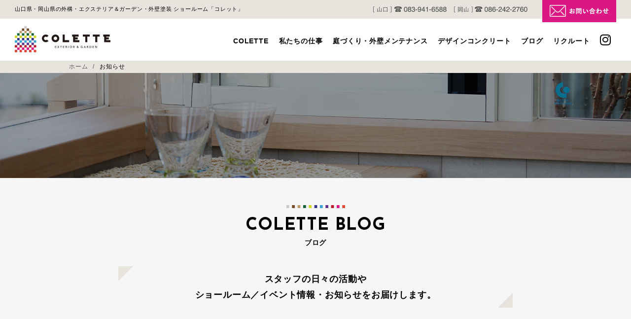

--- FILE ---
content_type: text/html; charset=UTF-8
request_url: https://colette-yonemoto.com/category/cat_news/page/3/
body_size: 5954
content:
<!DOCTYPE html>
<html lang="ja" class="no-js">
<head>
<meta charset="utf-8">
<meta http-equiv="X-UA-Compatible" content="IE=edge"/>
<meta name="format-detection" content="telephone=no">
<meta name="viewport" content="width=device-width user-scalable=no">
<title>お知らせ | COLETTE（コレット）｜山口県・岡山県の外構・エクステリア＆ガーデンショールーム - パート 3</title>
<link rel="shortcut icon" href="https://colette-yonemoto.com/wp-content/themes/colette/favicon.ico">
<link href="https://fonts.googleapis.com/css?family=Josefin+Sans:400,600,700&display=swap&subset=latin-ext,vietnamese" rel="stylesheet">
<link rel="stylesheet" href="https://colette-yonemoto.com/wp-content/themes/colette/style.css">
<script src="https://kit.fontawesome.com/f54c861a11.js"></script>
<script src="https://colette-yonemoto.com/wp-content/themes/colette/assets/js/jquery-2.1.3.js"></script>
<script src="https://cdnjs.cloudflare.com/ajax/libs/gsap/1.20.2/TweenMax.min.js"></script>
<script src="https://colette-yonemoto.com/wp-content/themes/colette/assets/js/all.min.js"></script>
<!--[if lt IE 9]>
<script src="//cdnjs.cloudflare.com/ajax/libs/html5shiv/3.7.2/html5shiv.min.js"></script>
<script src="//cdnjs.cloudflare.com/ajax/libs/respond.js/1.4.2/respond.min.js"></script>
<![endif]-->

<!-- Global site tag (gtag.js) - Google Analytics -->
<script async src="https://www.googletagmanager.com/gtag/js?id=UA-60896343-52"></script>
<script>
  window.dataLayer = window.dataLayer || [];
  function gtag(){dataLayer.push(arguments);}
  gtag('js', new Date());

  gtag('config', 'UA-60896343-52');
</script>

<script>
document.addEventListener( 'wpcf7mailsent', function( event ) {
  if ( '6' == event.detail.contactFormId ) {
    gtag('event', 'submit', {
      'event_category': 'contact_contact',
      'event_label': 'contact'
    });
  }
}, false );
</script>

<!-- Google tag (gtag.js) -->
<script async src="https://www.googletagmanager.com/gtag/js?id=G-L95R6XJB4Z"></script>
<script>
  window.dataLayer = window.dataLayer || [];
  function gtag(){dataLayer.push(arguments);}
  gtag('js', new Date());

  gtag('config', 'G-L95R6XJB4Z');
</script>


<!-- All In One SEO Pack 3.7.1[255,268] -->
<meta name="robots" content="noindex,follow" />
<link rel="prev" href="https://colette-yonemoto.com/category/cat_news/page/2/" />
<link rel="next" href="https://colette-yonemoto.com/category/cat_news/page/4/" />

<link rel="canonical" href="https://colette-yonemoto.com/category/cat_news/page/3/" />
<!-- All In One SEO Pack -->
<link rel='dns-prefetch' href='//www.google.com' />
<link rel='dns-prefetch' href='//s.w.org' />
<link rel="alternate" type="application/rss+xml" title="COLETTE（コレット）｜山口県・岡山県の外構・エクステリア＆ガーデンショールーム &raquo; お知らせ カテゴリーのフィード" href="https://colette-yonemoto.com/category/cat_news/feed/" />
<link rel='stylesheet' id='contact-form-7-css'  href='https://colette-yonemoto.com/wp-content/plugins/contact-form-7/includes/css/styles.css?ver=5.1.4' type='text/css' media='all' />
<script type='text/javascript' src='https://colette-yonemoto.com/wp-includes/js/jquery/jquery.js?ver=1.12.4'></script>
<script type='text/javascript' src='https://colette-yonemoto.com/wp-includes/js/jquery/jquery-migrate.min.js?ver=1.4.1'></script>
<link rel='https://api.w.org/' href='https://colette-yonemoto.com/wp-json/' />
<link rel="EditURI" type="application/rsd+xml" title="RSD" href="https://colette-yonemoto.com/xmlrpc.php?rsd" />
<link rel="wlwmanifest" type="application/wlwmanifest+xml" href="https://colette-yonemoto.com/wp-includes/wlwmanifest.xml" /> 
<meta name="generator" content="WordPress 4.9.11" />
</head>
<body class="archive paged category category-cat_news category-2 paged-3 category-paged-3 drawer drawer--right">

<div id="loader-bg">
  <div id="loading">
    <img src="https://colette-yonemoto.com/wp-content/themes/colette/assets/img/load.gif" alt="" width="60">
  </div>
</div>

<div id="wrapper" class="hidden">

<header class="header">

  <div class="header_info">
    <div class="header_container">
      <p class="header_info_txt">山口県・岡山県の外構・エクステリア＆ガーデン・外壁塗装 ショールーム「コレット」</p>
      <div class="header_info_contact">
        <a href="tel:083-941-6588" class="header_info_contact_tel" onclick="gtag('event', 'tap', {'event_category': 'tel-link'});"><img src="https://colette-yonemoto.com/wp-content/themes/colette/assets/img/header_tel_yamaguchi.png" alt="山口ショールーム 083-941-6588" width="149"></a>
        <a href="tel:086-242-2760" class="header_info_contact_tel" onclick="gtag('event', 'tap', {'event_category': 'tel-link'});"><img src="https://colette-yonemoto.com/wp-content/themes/colette/assets/img/header_tel_okayama.png" alt="岡山ショールーム 086-242-2760" width="149"></a>
        <a href="https://colette-yonemoto.com/contact/" class="header_info_contact_mail"><img src="https://colette-yonemoto.com/wp-content/themes/colette/assets/img/header_mail.png" alt="お問い合わせ" width="150"></a>
      </div>
    </div>
  </div>

  <div class="header_container">
    <h1 class="header_logo"><a href="https://colette-yonemoto.com"><img src="https://colette-yonemoto.com/wp-content/themes/colette/assets/img/header_logo.png" alt="コレット" width="194"></a></h1>
    <nav class="header_navi">
      <ul class="header_navi_list">
        <li class="header_navi_list_item"><a href="https://colette-yonemoto.com/about/">COLETTE</a></li>
        <li class="header_navi_list_item"><a href="https://colette-yonemoto.com/works/">私たちの仕事</a></li>
        <li class="header_navi_list_item"><a href="https://colette-yonemoto.com/garden/">庭づくり・外壁メンテナンス</a></li>
        <li class="header_navi_list_item"><a href="https://colette-yonemoto.com/design-concrete/">デザインコンクリート</a></li>
        <li class="header_navi_list_item"><a href="https://colette-yonemoto.com/archive/">ブログ</a></li>
        <li class="header_navi_list_item"><a href="https://recruit-yonemoto.com" target="_blank">リクルート</a></li>
        <li class="header_navi_list_item"><a href="https://www.instagram.com/colette_yonemoto/" target="_blank"><i class="fab fa-instagram"></i></a></li>
      </ul>
    </nav>
  </div>

  <input id="hamburger" class="hamburger" type="checkbox"/>
  <label class="hamburger" for="hamburger">
    <i></i>
  </label>
  <section class="drawer-list">
    <ul>
      <li><a href="https://colette-yonemoto.com">HOME</a></li>
      <li><a href="https://colette-yonemoto.com/about/">COLETTE</a></li>
      <li><a href="https://colette-yonemoto.com/works/">私たちの仕事</a></li>
      <li><a href="https://colette-yonemoto.com/garden/">庭づくり・外壁メンテナンス</a></li>
      <li><a href="https://colette-yonemoto.com/design-concrete/">デザインコンクリート</a></li>
      <li><a href="https://colette-yonemoto.com/archive/">ブログ</a></li>
      <li><a href="https://recruit-yonemoto.com" target="_blank">リクルート</a></li>
      <li><a href="https://colette-yonemoto.com/contact/">お問い合わせ</a></li>
      <li class="drawer-list_tel"><a href="tel:083-941-6588" onclick="gtag('event', 'tap', {'event_category': 'tel-link'});"><i class="fas fa-phone-alt"></i>山口：083-941-6588</a></li>
      <li class="drawer-list_tel"><a href="tel:086-242-2760" onclick="gtag('event', 'tap', {'event_category': 'tel-link'});"><i class="fas fa-phone-alt"></i>岡山：086-242-2760</a></li>
    </ul>
  </section>

</header>

<div id="breadcrumb" class="cf"><div class="bread-container"><span itemscope itemtype="http://data-vocabulary.org/Breadcrumb"><a href="https://colette-yonemoto.com" itemprop="url"><span itemprop="title">ホーム</span></a></span><span>お知らせ</span></div></div>
<main class="main archive">

  <div class="lower-image">
    <img src="https://colette-yonemoto.com/wp-content/themes/colette/assets/img/archive_main.jpg" alt="">
  </div>

  <div class="lower-head">
    <h2 class="heading-ptn-01"><span class="heading-ptn-01_en">COLETTE BLOG</span><span class="heading-ptn-01_ja">ブログ</span></h2>
    <p class="lower-head_txt">
      スタッフの日々の活動や<br>
      ショールーム／イベント情報・お知らせをお届けします。
    </p>
  </div>

  <div class="lower_container">
    <div class="post-archive">

        <article class="post-archive_item">
  <figure class="post-archive_item_left">
    <a href="https://colette-yonemoto.com/cat_news/13683/">
            <img width="260" height="146" src="https://colette-yonemoto.com/wp-content/uploads/2024/10/黒と白　シンプル　アイキャッチ　ブログバナー　-260x146.jpg" class="attachment-my_thumbnail_small size-my_thumbnail_small wp-post-image" alt="" srcset="https://colette-yonemoto.com/wp-content/uploads/2024/10/黒と白　シンプル　アイキャッチ　ブログバナー　-260x146.jpg 260w, https://colette-yonemoto.com/wp-content/uploads/2024/10/黒と白　シンプル　アイキャッチ　ブログバナー　-400x225.jpg 400w, https://colette-yonemoto.com/wp-content/uploads/2024/10/黒と白　シンプル　アイキャッチ　ブログバナー　-768x432.jpg 768w, https://colette-yonemoto.com/wp-content/uploads/2024/10/黒と白　シンプル　アイキャッチ　ブログバナー　-1024x576.jpg 1024w, https://colette-yonemoto.com/wp-content/uploads/2024/10/黒と白　シンプル　アイキャッチ　ブログバナー　-520x292.jpg 520w, https://colette-yonemoto.com/wp-content/uploads/2024/10/黒と白　シンプル　アイキャッチ　ブログバナー　-1040x584.jpg 1040w" sizes="(max-width: 260px) 100vw, 260px" />          </a>
  </figure>
  <div class="post-archive_item_right">
    <div class="post-archive_item_info">
      <time class="post-archive_item_info_time" datetime="2024-10-31">2024.10.31</time>
            <span class="post-archive_item_info_category cat_event"><a href="https://colette-yonemoto.com/category/cat_event/">イベント</a></span>
            <span class="post-archive_item_info_category cat_news"><a href="https://colette-yonemoto.com/category/cat_news/">お知らせ</a></span>
          </div>
    <h3 class="post-archive_item_heading">
      <a href="https://colette-yonemoto.com/cat_news/13683/">
        【終了しました】The Real Exterior開催！@山口      </a>
    </h3>
  </div>
</article>
        <article class="post-archive_item">
  <figure class="post-archive_item_left">
    <a href="https://colette-yonemoto.com/cat_news/13394/">
            <img src="https://colette-yonemoto.com/wp-content/themes/colette/assets/img/noimage.jpg" alt="noimage">
          </a>
  </figure>
  <div class="post-archive_item_right">
    <div class="post-archive_item_info">
      <time class="post-archive_item_info_time" datetime="2024-09-06">2024.09.06</time>
            <span class="post-archive_item_info_category cat_news"><a href="https://colette-yonemoto.com/category/cat_news/">お知らせ</a></span>
          </div>
    <h3 class="post-archive_item_heading">
      <a href="https://colette-yonemoto.com/cat_news/13394/">
        【お知らせ】　LIXILのエクステリアでお庭にGOTOキャンペーン始まります！！…      </a>
    </h3>
  </div>
</article>
        <article class="post-archive_item">
  <figure class="post-archive_item_left">
    <a href="https://colette-yonemoto.com/cat_news/12992/">
            <img src="https://colette-yonemoto.com/wp-content/themes/colette/assets/img/noimage.jpg" alt="noimage">
          </a>
  </figure>
  <div class="post-archive_item_right">
    <div class="post-archive_item_info">
      <time class="post-archive_item_info_time" datetime="2024-08-01">2024.08.01</time>
            <span class="post-archive_item_info_category cat_news"><a href="https://colette-yonemoto.com/category/cat_news/">お知らせ</a></span>
          </div>
    <h3 class="post-archive_item_heading">
      <a href="https://colette-yonemoto.com/cat_news/12992/">
        夏季休暇のお知らせ@山口      </a>
    </h3>
  </div>
</article>
        <article class="post-archive_item">
  <figure class="post-archive_item_left">
    <a href="https://colette-yonemoto.com/cat_news/12970/">
            <img width="260" height="146" src="https://colette-yonemoto.com/wp-content/uploads/2024/07/7月22日　投稿ブログ　アイコン_page-0001-1-260x146.jpg" class="attachment-my_thumbnail_small size-my_thumbnail_small wp-post-image" alt="" srcset="https://colette-yonemoto.com/wp-content/uploads/2024/07/7月22日　投稿ブログ　アイコン_page-0001-1-260x146.jpg 260w, https://colette-yonemoto.com/wp-content/uploads/2024/07/7月22日　投稿ブログ　アイコン_page-0001-1-520x292.jpg 520w, https://colette-yonemoto.com/wp-content/uploads/2024/07/7月22日　投稿ブログ　アイコン_page-0001-1-1040x584.jpg 1040w" sizes="(max-width: 260px) 100vw, 260px" />          </a>
  </figure>
  <div class="post-archive_item_right">
    <div class="post-archive_item_info">
      <time class="post-archive_item_info_time" datetime="2024-07-20">2024.07.20</time>
            <span class="post-archive_item_info_category cat_news"><a href="https://colette-yonemoto.com/category/cat_news/">お知らせ</a></span>
          </div>
    <h3 class="post-archive_item_heading">
      <a href="https://colette-yonemoto.com/cat_news/12970/">
        COLETTE 夏のお庭相談会！来週末です♪@山口      </a>
    </h3>
  </div>
</article>
        <article class="post-archive_item">
  <figure class="post-archive_item_left">
    <a href="https://colette-yonemoto.com/cat_news/12663/">
            <img width="260" height="146" src="https://colette-yonemoto.com/wp-content/uploads/2024/06/ブログ　アイコン_page-0001-1-260x146.jpg" class="attachment-my_thumbnail_small size-my_thumbnail_small wp-post-image" alt="" srcset="https://colette-yonemoto.com/wp-content/uploads/2024/06/ブログ　アイコン_page-0001-1-260x146.jpg 260w, https://colette-yonemoto.com/wp-content/uploads/2024/06/ブログ　アイコン_page-0001-1-520x292.jpg 520w, https://colette-yonemoto.com/wp-content/uploads/2024/06/ブログ　アイコン_page-0001-1-1040x584.jpg 1040w" sizes="(max-width: 260px) 100vw, 260px" />          </a>
  </figure>
  <div class="post-archive_item_right">
    <div class="post-archive_item_info">
      <time class="post-archive_item_info_time" datetime="2024-07-01">2024.07.01</time>
            <span class="post-archive_item_info_category cat_news"><a href="https://colette-yonemoto.com/category/cat_news/">お知らせ</a></span>
          </div>
    <h3 class="post-archive_item_heading">
      <a href="https://colette-yonemoto.com/cat_news/12663/">
        コレット 夏のお庭相談会開催‼@山口      </a>
    </h3>
  </div>
</article>
        <article class="post-archive_item">
  <figure class="post-archive_item_left">
    <a href="https://colette-yonemoto.com/cat_news/12385/">
            <img width="260" height="146" src="https://colette-yonemoto.com/wp-content/uploads/2024/05/April-29-2-260x146.jpg" class="attachment-my_thumbnail_small size-my_thumbnail_small wp-post-image" alt="" srcset="https://colette-yonemoto.com/wp-content/uploads/2024/05/April-29-2-260x146.jpg 260w, https://colette-yonemoto.com/wp-content/uploads/2024/05/April-29-2-520x292.jpg 520w" sizes="(max-width: 260px) 100vw, 260px" />          </a>
  </figure>
  <div class="post-archive_item_right">
    <div class="post-archive_item_info">
      <time class="post-archive_item_info_time" datetime="2024-05-12">2024.05.12</time>
            <span class="post-archive_item_info_category cat_news"><a href="https://colette-yonemoto.com/category/cat_news/">お知らせ</a></span>
          </div>
    <h3 class="post-archive_item_heading">
      <a href="https://colette-yonemoto.com/cat_news/12385/">
        今日から！！！マツモト物置 ／ ESTOK物置　販売開始！！！@山口      </a>
    </h3>
  </div>
</article>
        <article class="post-archive_item">
  <figure class="post-archive_item_left">
    <a href="https://colette-yonemoto.com/cat_news/12333/">
            <img width="260" height="146" src="https://colette-yonemoto.com/wp-content/uploads/2024/03/text_oshirase-260x146.png" class="attachment-my_thumbnail_small size-my_thumbnail_small wp-post-image" alt="" />          </a>
  </figure>
  <div class="post-archive_item_right">
    <div class="post-archive_item_info">
      <time class="post-archive_item_info_time" datetime="2024-04-30">2024.04.30</time>
            <span class="post-archive_item_info_category cat_news"><a href="https://colette-yonemoto.com/category/cat_news/">お知らせ</a></span>
          </div>
    <h3 class="post-archive_item_heading">
      <a href="https://colette-yonemoto.com/cat_news/12333/">
        GW、何をして過ごされますか？(*^^*)@山口      </a>
    </h3>
  </div>
</article>
        <article class="post-archive_item">
  <figure class="post-archive_item_left">
    <a href="https://colette-yonemoto.com/cat_news/12321/">
            <img src="https://colette-yonemoto.com/wp-content/themes/colette/assets/img/noimage.jpg" alt="noimage">
          </a>
  </figure>
  <div class="post-archive_item_right">
    <div class="post-archive_item_info">
      <time class="post-archive_item_info_time" datetime="2024-04-22">2024.04.22</time>
            <span class="post-archive_item_info_category cat_news"><a href="https://colette-yonemoto.com/category/cat_news/">お知らせ</a></span>
          </div>
    <h3 class="post-archive_item_heading">
      <a href="https://colette-yonemoto.com/cat_news/12321/">
        イベント終了まで残りわずか！@山口      </a>
    </h3>
  </div>
</article>
        <article class="post-archive_item">
  <figure class="post-archive_item_left">
    <a href="https://colette-yonemoto.com/cat_news/12342/">
            <img src="https://colette-yonemoto.com/wp-content/themes/colette/assets/img/noimage.jpg" alt="noimage">
          </a>
  </figure>
  <div class="post-archive_item_right">
    <div class="post-archive_item_info">
      <time class="post-archive_item_info_time" datetime="2024-04-15">2024.04.15</time>
            <span class="post-archive_item_info_category cat_news"><a href="https://colette-yonemoto.com/category/cat_news/">お知らせ</a></span>
            <span class="post-archive_item_info_category cat_blog"><a href="https://colette-yonemoto.com/category/cat_blog/">ブログ</a></span>
          </div>
    <h3 class="post-archive_item_heading">
      <a href="https://colette-yonemoto.com/cat_news/12342/">
        山口市安心快適住まいる助成事業　申請応募本日からです！@山口      </a>
    </h3>
  </div>
</article>
        <article class="post-archive_item">
  <figure class="post-archive_item_left">
    <a href="https://colette-yonemoto.com/cat_news/12281/">
            <img width="260" height="146" src="https://colette-yonemoto.com/wp-content/uploads/2024/03/GW期間中お休みのお知らせ-260x146.jpg" class="attachment-my_thumbnail_small size-my_thumbnail_small wp-post-image" alt="" srcset="https://colette-yonemoto.com/wp-content/uploads/2024/03/GW期間中お休みのお知らせ-260x146.jpg 260w, https://colette-yonemoto.com/wp-content/uploads/2024/03/GW期間中お休みのお知らせ-520x292.jpg 520w" sizes="(max-width: 260px) 100vw, 260px" />          </a>
  </figure>
  <div class="post-archive_item_right">
    <div class="post-archive_item_info">
      <time class="post-archive_item_info_time" datetime="2024-04-15">2024.04.15</time>
            <span class="post-archive_item_info_category cat_news"><a href="https://colette-yonemoto.com/category/cat_news/">お知らせ</a></span>
          </div>
    <h3 class="post-archive_item_heading">
      <a href="https://colette-yonemoto.com/cat_news/12281/">
        GW期間中お休みのお知らせ@山口      </a>
    </h3>
  </div>
</article>
        
    </div>

    <div class="pagination">
      <div class="pagination_container">
                <a class="prev page-numbers" href="https://colette-yonemoto.com/category/cat_news/page/2/"><i class="fas fa-chevron-left"></i></a>
<a class='page-numbers' href='https://colette-yonemoto.com/category/cat_news/'>1</a>
<a class='page-numbers' href='https://colette-yonemoto.com/category/cat_news/page/2/'>2</a>
<span aria-current='page' class='page-numbers current'>3</span>
<a class='page-numbers' href='https://colette-yonemoto.com/category/cat_news/page/4/'>4</a>
<a class='page-numbers' href='https://colette-yonemoto.com/category/cat_news/page/5/'>5</a>
<span class="page-numbers dots">&hellip;</span>
<a class='page-numbers' href='https://colette-yonemoto.com/category/cat_news/page/13/'>13</a>
<a class="next page-numbers" href="https://colette-yonemoto.com/category/cat_news/page/4/"><i class="fas fa-chevron-right"></i></a>      </div>
    </div>
  </div>


</main>

<footer class="footer">

  <a href="#" class="pagetop"><img src="https://colette-yonemoto.com/wp-content/themes/colette/assets/img/pagetop.png" alt="" width="45"></a>
  <a href="https://colette-yonemoto.com/contact/" class="fixed-btn"><img src="https://colette-yonemoto.com/wp-content/themes/colette/assets/img/fixed_btn.jpg" alt="" width="48"></a>

  <nav class="footer_navi">
    <ul class="footer_navi_list">
      <li class="footer_navi_list_item"><a href="https://colette-yonemoto.com">・HOME</a></li>
      <li class="footer_navi_list_item"><a href="https://colette-yonemoto.com/about/">・COLETTE</a></li>
      <li class="footer_navi_list_item"><a href="https://colette-yonemoto.com/works/">・私たちの仕事</a></li>
      <li class="footer_navi_list_item"><a href="https://colette-yonemoto.com/garden/">・庭づくり・外壁メンテナンス</a></li>
      <li class="footer_navi_list_item"><a href="https://colette-yonemoto.com/design-concrete/">・デザインコンクリート</a></li>
      <li class="footer_navi_list_item"><a href="https://colette-yonemoto.com/archive/">・ブログ</a></li>
      <li class="footer_navi_list_item"><a href="https://recruit-yonemoto.com" target="_blank">・リクルート</a></li>
      <li class="footer_navi_list_item"><a href="https://colette-yonemoto.com/contact/">・お問い合わせ</a></li>
    </ul>
  </nav>
  <div class="footer_container">
    <div class="footer_left">
      <p class="footer_left_heading">有限会社 米本工業 / コレット</p>
      <p class="footer_left_logo"><a href="https://colette-yonemoto.com"><img src="https://colette-yonemoto.com/wp-content/themes/colette/assets/img/footer_logo.png" alt="COLETTE" width="194"></a></p>
      <div class="footer_sns">
        <ul class="footer_sns_list">
          <li class="footer_sns_list_item"><a href="https://www.instagram.com/colette_yonemoto/" target="_blank"><i class="fab fa-instagram"></i></a></li>
          <li class="footer_sns_list_item"><a href="https://www.facebook.com/tadashi.kubota.79" target="_blank"><i class="fab fa-facebook"></i></a></li>
        </ul>
      </div>
    </div>
    <div class="footer_right">
      <div class="footer_item">
        <p class="footer_item_heading">[ 山口ショールーム ]</p>
        <dl class="footer_item_dl">
          <dt>［住所］</dt>
          <dd>〒753-0211  山口県山口市大内長野611番地1</dd>
        </dl>
        <dl class="footer_item_dl">
          <dt>［営業時間］</dt>
          <dd>
            (平日) 9：00〜17：00<br>
            (土・日) 10：00～18：00
          </dd>
        </dl>
        <dl class="footer_item_dl">
          <dt>［定休日］</dt>
          <dd>水曜日</dd>
        </dl>
        <dl class="footer_item_dl footer_item_dl--col-02">
          <dt>［TEL］</dt>
          <dd><a href="tel:083-941-6588" onclick="gtag('event', 'tap', {'event_category': 'tel-link'});">083-941-6588</a></dd>
        </dl>
        <dl class="footer_item_dl footer_item_dl--col-02">
          <dt>［FAX］</dt>
          <dd>083-941-2884</dd>
        </dl>
      </div>
      <div class="footer_item">
        <p class="footer_item_heading">[ 岡山ショールーム ]</p>
        <dl class="footer_item_dl">
          <dt>［住所］</dt>
          <dd>〒700-0953  岡山県岡山市南区西市624番地4</dd>
        </dl>
        <dl class="footer_item_dl">
          <dt>［営業時間］</dt>
          <dd>9：00～18：00</dd>
        </dl>
        <dl class="footer_item_dl">
          <dt>［定休日］</dt>
          <dd>水曜日</dd>
        </dl>
        <dl class="footer_item_dl footer_item_dl--col-02">
          <dt>［TEL］</dt>
          <dd><a href="tel:086-242-2760" onclick="gtag('event', 'tap', {'event_category': 'tel-link'});">086-242-2760</a></dd>
        </dl>
        <dl class="footer_item_dl footer_item_dl--col-02">
          <dt>［FAX］</dt>
          <dd>086-242-2770</dd>
        </dl>
      </div>
    </div>
    <p class="footer_privacy"><a href="https://colette-yonemoto.com/privacy/">プライバシーポリシー</a></p>
  </div>
  <small class="copy">© COLETTE｜山口県の外構、エクステリア、ガーデニング、外壁塗装のお店 All Rights Reserved 2019 </small>
</footer>

</div>

<script type='text/javascript'>
/* <![CDATA[ */
var wpcf7 = {"apiSettings":{"root":"https:\/\/colette-yonemoto.com\/wp-json\/contact-form-7\/v1","namespace":"contact-form-7\/v1"}};
/* ]]> */
</script>
<script type='text/javascript' src='https://colette-yonemoto.com/wp-content/plugins/contact-form-7/includes/js/scripts.js?ver=5.1.4'></script>
<script type='text/javascript'>
var renderInvisibleReCaptcha = function() {

    for (var i = 0; i < document.forms.length; ++i) {
        var form = document.forms[i];
        var holder = form.querySelector('.inv-recaptcha-holder');

        if (null === holder) continue;
		holder.innerHTML = '';

         (function(frm){
			var cf7SubmitElm = frm.querySelector('.wpcf7-submit');
            var holderId = grecaptcha.render(holder,{
                'sitekey': '6Lc5S7kUAAAAALQd8LrtahufKkmCsHULhjr-DLw3', 'size': 'invisible', 'badge' : 'inline',
                'callback' : function (recaptchaToken) {
					if((null !== cf7SubmitElm) && (typeof jQuery != 'undefined')){jQuery(frm).submit();grecaptcha.reset(holderId);return;}
					 HTMLFormElement.prototype.submit.call(frm);
                },
                'expired-callback' : function(){grecaptcha.reset(holderId);}
            });

			if(null !== cf7SubmitElm && (typeof jQuery != 'undefined') ){
				jQuery(cf7SubmitElm).off('click').on('click', function(clickEvt){
					clickEvt.preventDefault();
					grecaptcha.execute(holderId);
				});
			}
			else
			{
				frm.onsubmit = function (evt){evt.preventDefault();grecaptcha.execute(holderId);};
			}


        })(form);
    }
};
</script>
<script type='text/javascript' async defer src='https://www.google.com/recaptcha/api.js?onload=renderInvisibleReCaptcha&#038;render=explicit&#038;hl=ja'></script>
<script type='text/javascript' src='https://colette-yonemoto.com/wp-includes/js/wp-embed.min.js?ver=4.9.11'></script>
<!-- Yahoo検索広告リタゲ -->
<script async src="https://s.yimg.jp/images/listing/tool/cv/ytag.js"></script>
<script>
window.yjDataLayer = window.yjDataLayer || [];
function ytag() { yjDataLayer.push(arguments); }
ytag({
  "type":"yss_retargeting",
  "config": {
    "yahoo_ss_retargeting_id": "1001116269",
    "yahoo_sstag_custom_params": {
    }
  }
});
</script>
<!-- /Yahoo検索広告リタゲ -->
<!-- Yahooディスプレイ広告リタゲ -->
<script async src="https://s.yimg.jp/images/listing/tool/cv/ytag.js"></script>
<script>
window.yjDataLayer = window.yjDataLayer || [];
function ytag() { yjDataLayer.push(arguments); }
ytag({
  "type":"yjad_retargeting",
  "config":{
    "yahoo_retargeting_id": "H84HLSR0B4",
    "yahoo_retargeting_label": ""
    /*,
    "yahoo_retargeting_page_type": "",
    "yahoo_retargeting_items":[
      {item_id: '', category_id: '', price: '', quantity: ''}
    ]*/
  }
});
</script>
<!-- /Yahooディスプレイ広告リタゲ -->
</body>
</html>


--- FILE ---
content_type: text/css
request_url: https://colette-yonemoto.com/wp-content/themes/colette/style.css
body_size: 18976
content:
@charset "UTF-8";
/* Theme Name: colette */
html { -webkit-box-sizing: border-box; box-sizing: border-box; }

*, *::after, *::before { -webkit-box-sizing: inherit; box-sizing: inherit; }

button, [type='button'], [type='reset'], [type='submit'] { -webkit-appearance: none; -moz-appearance: none; appearance: none; background-color: #000; border: 0; border-radius: 3px; color: #fff; cursor: pointer; display: inline-block; font-family: -apple-system, BlinkMacSystemFont, "Avenir Next", "Avenir", "Segoe UI", "Lucida Grande", "Helvetica Neue", "Helvetica", "Fira Sans", "Roboto", "Noto", "Droid Sans", "Cantarell", "Oxygen", "Ubuntu", "Franklin Gothic Medium", "Century Gothic", "Liberation Sans", sans-serif; font-size: 16px; -webkit-font-smoothing: antialiased; font-weight: 600; line-height: 1; padding: 0.8em 1.6em; text-align: center; text-decoration: none; -webkit-transition: background-color 150ms ease; -o-transition: background-color 150ms ease; transition: background-color 150ms ease; -webkit-user-select: none; -moz-user-select: none; -ms-user-select: none; user-select: none; vertical-align: middle; white-space: nowrap; }

button:hover, [type='button']:hover, [type='reset']:hover, [type='submit']:hover { background-color: black; color: #fff; }

button:focus, [type='button']:focus, [type='reset']:focus, [type='submit']:focus { outline: 3px solid rgba(0, 0, 0, 0.6); outline-offset: 2px; }

button:disabled, [type='button']:disabled, [type='reset']:disabled, [type='submit']:disabled { cursor: not-allowed; opacity: 0.5; }

button:disabled:hover, [type='button']:disabled:hover, [type='reset']:disabled:hover, [type='submit']:disabled:hover { background-color: #000; }

fieldset { background-color: transparent; border: 0; margin: 0; padding: 0; }

legend { font-weight: 600; margin-bottom: 0.4em; padding: 0; }

label { display: block; font-weight: 600; margin-bottom: 0.4em; }

input, select, textarea { display: block; font-size: 16px; }

[type='color'], [type='date'], [type='datetime'], [type='datetime-local'], [type='email'], [type='month'], [type='number'], [type='password'], [type='search'], [type='tel'], [type='text'], [type='time'], [type='url'], [type='week'], input:not([type]), textarea { -webkit-appearance: none; -moz-appearance: none; appearance: none; background-color: #fff; border: 1px solid #ddd; border-radius: 3px; -webkit-box-shadow: inset 0 1px 3px rgba(0, 0, 0, 0.06); box-shadow: inset 0 1px 3px rgba(0, 0, 0, 0.06); -webkit-box-sizing: border-box; box-sizing: border-box; margin-bottom: 0.8em; padding: 0.53333em; -webkit-transition: border-color 150ms ease; -o-transition: border-color 150ms ease; transition: border-color 150ms ease; width: 100%; }

[type='color']:hover, [type='date']:hover, [type='datetime']:hover, [type='datetime-local']:hover, [type='email']:hover, [type='month']:hover, [type='number']:hover, [type='password']:hover, [type='search']:hover, [type='tel']:hover, [type='text']:hover, [type='time']:hover, [type='url']:hover, [type='week']:hover, input:not([type]):hover, textarea:hover { border-color: #b1b1b1; }

[type='color']:focus, [type='date']:focus, [type='datetime']:focus, [type='datetime-local']:focus, [type='email']:focus, [type='month']:focus, [type='number']:focus, [type='password']:focus, [type='search']:focus, [type='tel']:focus, [type='text']:focus, [type='time']:focus, [type='url']:focus, [type='week']:focus, input:not([type]):focus, textarea:focus { /* border-color: $action-color; box-shadow: $_form-box-shadow-focus; outline: none; */ }

[type='color']:disabled, [type='date']:disabled, [type='datetime']:disabled, [type='datetime-local']:disabled, [type='email']:disabled, [type='month']:disabled, [type='number']:disabled, [type='password']:disabled, [type='search']:disabled, [type='tel']:disabled, [type='text']:disabled, [type='time']:disabled, [type='url']:disabled, [type='week']:disabled, input:not([type]):disabled, textarea:disabled { background-color: #f2f2f2; cursor: not-allowed; }

[type='color']:disabled:hover, [type='date']:disabled:hover, [type='datetime']:disabled:hover, [type='datetime-local']:disabled:hover, [type='email']:disabled:hover, [type='month']:disabled:hover, [type='number']:disabled:hover, [type='password']:disabled:hover, [type='search']:disabled:hover, [type='tel']:disabled:hover, [type='text']:disabled:hover, [type='time']:disabled:hover, [type='url']:disabled:hover, [type='week']:disabled:hover, input:not([type]):disabled:hover, textarea:disabled:hover { border: 1px solid #ddd; }

[type='color']::-webkit-input-placeholder, [type='date']::-webkit-input-placeholder, [type='datetime']::-webkit-input-placeholder, [type='datetime-local']::-webkit-input-placeholder, [type='email']::-webkit-input-placeholder, [type='month']::-webkit-input-placeholder, [type='number']::-webkit-input-placeholder, [type='password']::-webkit-input-placeholder, [type='search']::-webkit-input-placeholder, [type='tel']::-webkit-input-placeholder, [type='text']::-webkit-input-placeholder, [type='time']::-webkit-input-placeholder, [type='url']::-webkit-input-placeholder, [type='week']::-webkit-input-placeholder, input:not([type])::-webkit-input-placeholder, textarea::-webkit-input-placeholder { color: #666666; }

[type='color']::-moz-placeholder, [type='date']::-moz-placeholder, [type='datetime']::-moz-placeholder, [type='datetime-local']::-moz-placeholder, [type='email']::-moz-placeholder, [type='month']::-moz-placeholder, [type='number']::-moz-placeholder, [type='password']::-moz-placeholder, [type='search']::-moz-placeholder, [type='tel']::-moz-placeholder, [type='text']::-moz-placeholder, [type='time']::-moz-placeholder, [type='url']::-moz-placeholder, [type='week']::-moz-placeholder, input:not([type])::-moz-placeholder, textarea::-moz-placeholder { color: #666666; }

[type='color']:-ms-input-placeholder, [type='date']:-ms-input-placeholder, [type='datetime']:-ms-input-placeholder, [type='datetime-local']:-ms-input-placeholder, [type='email']:-ms-input-placeholder, [type='month']:-ms-input-placeholder, [type='number']:-ms-input-placeholder, [type='password']:-ms-input-placeholder, [type='search']:-ms-input-placeholder, [type='tel']:-ms-input-placeholder, [type='text']:-ms-input-placeholder, [type='time']:-ms-input-placeholder, [type='url']:-ms-input-placeholder, [type='week']:-ms-input-placeholder, input:not([type]):-ms-input-placeholder, textarea:-ms-input-placeholder { color: #666666; }

[type='color']::-ms-input-placeholder, [type='date']::-ms-input-placeholder, [type='datetime']::-ms-input-placeholder, [type='datetime-local']::-ms-input-placeholder, [type='email']::-ms-input-placeholder, [type='month']::-ms-input-placeholder, [type='number']::-ms-input-placeholder, [type='password']::-ms-input-placeholder, [type='search']::-ms-input-placeholder, [type='tel']::-ms-input-placeholder, [type='text']::-ms-input-placeholder, [type='time']::-ms-input-placeholder, [type='url']::-ms-input-placeholder, [type='week']::-ms-input-placeholder, input:not([type])::-ms-input-placeholder, textarea::-ms-input-placeholder { color: #666666; }

[type='color']::placeholder, [type='date']::placeholder, [type='datetime']::placeholder, [type='datetime-local']::placeholder, [type='email']::placeholder, [type='month']::placeholder, [type='number']::placeholder, [type='password']::placeholder, [type='search']::placeholder, [type='tel']::placeholder, [type='text']::placeholder, [type='time']::placeholder, [type='url']::placeholder, [type='week']::placeholder, input:not([type])::placeholder, textarea::placeholder { color: #666666; }

textarea { resize: vertical; }

[type="checkbox"], [type="radio"] { display: inline; margin-right: 0.4em; }

[type="file"] { margin-bottom: 0.8em; width: 100%; }

select { margin-bottom: 0.8em; width: 100%; }

[type="checkbox"]:focus, [type="radio"]:focus, [type="file"]:focus, select:focus { /* outline: $focus-outline; outline-offset: $focus-outline-offset; */ }

html { -webkit-box-sizing: border-box; box-sizing: border-box; }

*, *::before, *::after { -webkit-box-sizing: inherit; box-sizing: inherit; }

html, body { height: 100%; }

body { margin: 0; }

ul, ol { list-style-type: none; margin: 0; padding: 0; }

dl { margin: 0; }

dt { font-weight: 600; margin: 0; }

dd { margin: 0; }

figure { margin: 0; }

img, picture { margin: 0; max-width: 100%; }

table { border-collapse: collapse; margin: 0.8em 0; table-layout: fixed; width: 100%; }

th { border-bottom: 1px solid #a6a6a6; font-weight: 600; padding: 0.8em 0; text-align: left; }

td { border-bottom: 1px solid #ddd; padding: 0.8em 0; }

tr, td, th { vertical-align: middle; }

html { color: #000; font-family: YuGothic, "Yu Gothic", "Hiragino Kaku Gothic ProN", "ヒラギノ角ゴ ProN W3", "ヒラギノ角ゴシック", "Hiragino Sans", "メイリオ", Meiryo, "Meiryo UI", "ＭＳ Ｐゴシック", "MS PGothic", sans-serif; font-size: 62.5%; }

body { font-size: 1.6rem; width: 100%; }

h1, h2, h3, h4, h5, h6 { font-family: YuGothic, "Yu Gothic", "Hiragino Kaku Gothic ProN", "ヒラギノ角ゴ ProN W3", "ヒラギノ角ゴシック", "Hiragino Sans", "メイリオ", Meiryo, "Meiryo UI", "ＭＳ Ｐゴシック", "MS PGothic", sans-serif; font-size: 1.25em; line-height: 1.2; margin: 0 0 0.8em; font-weight: normal; }

p { margin: 0 0 0.8em; }

a { color: #000; -webkit-text-decoration-skip: ink; text-decoration-skip: ink; -webkit-transition: color 150ms ease; -o-transition: color 150ms ease; transition: color 150ms ease; text-decoration: none; }

a:hover { opacity: 0.8; -webkit-transition: all 300ms ease-in-out; -o-transition: all 300ms ease-in-out; transition: all 300ms ease-in-out; }

hr { border-bottom: 1px solid #ddd; border-left: 0; border-right: 0; border-top: 0; margin: 1.6em 0; }

img { max-width: 100%; height: auto; vertical-align: top; line-height: 1; }

/* ---------- content-width ---------- */
/* ---------- breakpoints ---------- */
/* ---------- gutter ---------- */
/*!------------------------------------*\ Base \*!------------------------------------*/
.drawer-nav { position: fixed; z-index: 101; top: 0; overflow: hidden; width: 16.25rem; height: 100%; color: #222; background-color: #fff; }

.drawer-brand { font-size: 1.5rem; font-weight: bold; line-height: 3.75rem; display: block; padding-right: 0.75rem; padding-left: 0.75rem; text-decoration: none; color: #222; }

.drawer-menu { margin: 0; padding: 0; list-style: none; }

.drawer-menu-item { font-size: 1rem; display: block; padding: 0.75rem; text-decoration: none; color: #222; }

.drawer-menu-item:hover { text-decoration: underline; color: #555; background-color: transparent; }

/*! overlay */
.drawer-overlay { position: fixed; z-index: 100; top: 0; left: 0; display: none; width: 100%; height: 100%; background-color: rgba(0, 0, 0, 0.2); }

.drawer-open .drawer-overlay { display: block; }

/*!------------------------------------*\ Top \*!------------------------------------*/
.drawer--top .drawer-nav { top: -100%; left: 0; width: 100%; height: auto; max-height: 100%; -webkit-transition: top 0.6s cubic-bezier(0.19, 1, 0.22, 1); -o-transition: top 0.6s cubic-bezier(0.19, 1, 0.22, 1); transition: top 0.6s cubic-bezier(0.19, 1, 0.22, 1); }

.drawer--top.drawer-open .drawer-nav { top: 0; }

.drawer--top .drawer-hamburger, .drawer--top.drawer-open .drawer-hamburger { right: 0; }

/*!------------------------------------*\
    Left
\*!------------------------------------*/
.drawer--left .drawer-nav { left: -16.25rem; -webkit-transition: left 0.6s cubic-bezier(0.19, 1, 0.22, 1); -o-transition: left 0.6s cubic-bezier(0.19, 1, 0.22, 1); transition: left 0.6s cubic-bezier(0.19, 1, 0.22, 1); }

.drawer--left.drawer-open .drawer-nav, .drawer--left .drawer-hamburger, .drawer--left.drawer-open .drawer-navbar .drawer-hamburger { left: 0; }

.drawer--left.drawer-open .drawer-hamburger { left: 16.25rem; }

/*!------------------------------------*\
    Right
\*!------------------------------------*/
.drawer--right .drawer-nav { right: -16.25rem; -webkit-transition: right 0.6s cubic-bezier(0.19, 1, 0.22, 1); -o-transition: right 0.6s cubic-bezier(0.19, 1, 0.22, 1); transition: right 0.6s cubic-bezier(0.19, 1, 0.22, 1); }

.drawer--right.drawer-open .drawer-nav, .drawer--right .drawer-hamburger, .drawer--right.drawer-open .drawer-navbar .drawer-hamburger { right: 0; }

.drawer--right.drawer-open .drawer-hamburger { right: 16.25rem; }

/*!------------------------------------*\ Hamburger \*!------------------------------------*/
.drawer-hamburger { position: fixed; z-index: 104; top: 0; display: block; -webkit-box-sizing: content-box; box-sizing: content-box; width: 2rem; padding: 0; padding-top: 18px; padding-right: 0.75rem; padding-bottom: 30px; padding-left: 0.75rem; -webkit-transition: all 0.6s cubic-bezier(0.19, 1, 0.22, 1); -o-transition: all 0.6s cubic-bezier(0.19, 1, 0.22, 1); transition: all 0.6s cubic-bezier(0.19, 1, 0.22, 1); -webkit-transform: translate3d(0, 0, 0); transform: translate3d(0, 0, 0); border: 0; outline: 0; background-color: transparent; }

.drawer-hamburger:hover { cursor: pointer; background-color: transparent; }

.drawer-hamburger-icon { position: relative; display: block; margin-top: 10px; }

.drawer-hamburger-icon, .drawer-hamburger-icon:before, .drawer-hamburger-icon:after { width: 100%; height: 2px; -webkit-transition: all 0.6s cubic-bezier(0.19, 1, 0.22, 1); -o-transition: all 0.6s cubic-bezier(0.19, 1, 0.22, 1); transition: all 0.6s cubic-bezier(0.19, 1, 0.22, 1); background-color: #222; }

.drawer-hamburger-icon:before, .drawer-hamburger-icon:after { position: absolute; top: -10px; left: 0; content: ' '; }

.drawer-hamburger-icon:after { top: 10px; }

.drawer-open .drawer-hamburger-icon { background-color: transparent; }

.drawer-open .drawer-hamburger-icon:before, .drawer-open .drawer-hamburger-icon:after { top: 0; }

.drawer-open .drawer-hamburger-icon:before { -webkit-transform: rotate(45deg); -ms-transform: rotate(45deg); transform: rotate(45deg); }

.drawer-open .drawer-hamburger-icon:after { -webkit-transform: rotate(-45deg); -ms-transform: rotate(-45deg); transform: rotate(-45deg); }

/*!------------------------------------*\ accessibility \*!------------------------------------*/
/*! Only display content to screen readers See: http://a11yproject.com/posts/how-to-hide-content */
.sr-only { position: absolute; overflow: hidden; clip: rect(0, 0, 0, 0); width: 1px; height: 1px; margin: -1px; padding: 0; border: 0; }

/*! Use in conjunction with .sr-only to only display content when it's focused. Useful for "Skip to main content" links; see http://www.w3.org/TR/2013/NOTE-WCAG20-TECHS-20130905/G1 Credit: HTML5 Boilerplate */
.sr-only-focusable:active, .sr-only-focusable:focus { position: static; overflow: visible; clip: auto; width: auto; height: auto; margin: 0; }

/*!------------------------------------*\ Sidebar \*!------------------------------------*/
.drawer--sidebar { background-color: #fff; }

.drawer--sidebar .drawer-contents { background-color: #fff; }

@media (min-width: 64em) { .drawer--sidebar .drawer-hamburger { display: none; visibility: hidden; }
  .drawer--sidebar .drawer-nav { display: block; -webkit-transform: none; -ms-transform: none; transform: none; position: fixed; width: 12.5rem; height: 100%; }
  /*! Left */
  .drawer--sidebar.drawer--left .drawer-nav { left: 0; border-right: 1px solid #ddd; }
  .drawer--sidebar.drawer--left .drawer-contents { margin-left: 12.5rem; }
  /*! Right */
  .drawer--sidebar.drawer--right .drawer-nav { right: 0; border-left: 1px solid #ddd; }
  .drawer--sidebar.drawer--right .drawer-contents { margin-right: 12.5rem; }
  /*! container */
  .drawer--sidebar .drawer-container { max-width: 48rem; } }

@media (min-width: 75em) { .drawer--sidebar .drawer-nav { width: 16.25rem; }
  .drawer--sidebar.drawer--left .drawer-contents { margin-left: 16.25rem; }
  .drawer--sidebar.drawer--right .drawer-contents { margin-right: 16.25rem; }
  /*! container */
  .drawer--sidebar .drawer-container { max-width: 60rem; } }

/*!------------------------------------*\ Navbar \*!------------------------------------*/
.drawer--navbarTopGutter { padding-top: 3.75rem; }

.drawer-navbar .drawer-navbar-header { border-bottom: 1px solid #ddd; background-color: #fff; }

.drawer-navbar { z-index: 102; top: 0; width: 100%; }

/*! .drawer-navbar modifier */
.drawer-navbar--fixed { position: fixed; }

.drawer-navbar-header { position: relative; z-index: 102; -webkit-box-sizing: border-box; box-sizing: border-box; width: 100%; height: 3.75rem; padding: 0 0.75rem; text-align: center; }

.drawer-navbar .drawer-brand { line-height: 3.75rem; display: inline-block; padding-top: 0; padding-bottom: 0; text-decoration: none; }

.drawer-navbar .drawer-brand:hover { background-color: transparent; }

.drawer-navbar .drawer-nav { padding-top: 3.75rem; }

.drawer-navbar .drawer-menu { padding-bottom: 7.5rem; }

@media (min-width: 64em) { .drawer-navbar { height: 3.75rem; border-bottom: 1px solid #ddd; background-color: #fff; }
  .drawer-navbar .drawer-navbar-header { position: relative; display: block; float: left; width: auto; padding: 0; border: 0; }
  .drawer-navbar .drawer-menu--right { float: right; }
  .drawer-navbar .drawer-menu li { float: left; }
  .drawer-navbar .drawer-menu-item { line-height: 3.75rem; padding-top: 0; padding-bottom: 0; }
  .drawer-navbar .drawer-hamburger { display: none; }
  .drawer-navbar .drawer-nav { position: relative; left: 0; overflow: visible; width: auto; height: 3.75rem; padding-top: 0; -webkit-transform: translate3d(0, 0, 0); transform: translate3d(0, 0, 0); }
  .drawer-navbar .drawer-menu { padding: 0; }
  /*! dropdown */
  .drawer-navbar .drawer-dropdown-menu { position: absolute; width: 16.25rem; border: 1px solid #ddd; }
  .drawer-navbar .drawer-dropdown-menu-item { padding-left: 0.75rem; } }

/*!------------------------------------*\ Dropdown \*!------------------------------------*/
.drawer-dropdown-menu { display: none; -webkit-box-sizing: border-box; box-sizing: border-box; width: 100%; margin: 0; padding: 0; background-color: #fff; }

.drawer-dropdown-menu > li { width: 100%; list-style: none; }

.drawer-dropdown-menu-item { line-height: 3.75rem; display: block; padding: 0; padding-right: 0.75rem; padding-left: 1.5rem; text-decoration: none; color: #222; }

.drawer-dropdown-menu-item:hover { text-decoration: underline; color: #555; background-color: transparent; }

/*! open */
.drawer-dropdown.open > .drawer-dropdown-menu { display: block; }

/*! drawer-caret */
.drawer-dropdown .drawer-caret { display: inline-block; width: 0; height: 0; margin-left: 4px; -webkit-transition: opacity .2s ease, -webkit-transform .2s ease; transition: opacity .2s ease, -webkit-transform .2s ease; -o-transition: transform .2s ease, opacity .2s ease; transition: transform .2s ease, opacity .2s ease; transition: transform .2s ease, opacity .2s ease, -webkit-transform .2s ease; -webkit-transform: rotate(0deg); -ms-transform: rotate(0deg); transform: rotate(0deg); vertical-align: middle; border-top: 4px solid; border-right: 4px solid transparent; border-left: 4px solid transparent; }

/*! open */
.drawer-dropdown.open .drawer-caret { -webkit-transform: rotate(180deg); -ms-transform: rotate(180deg); transform: rotate(180deg); }

/*!------------------------------------*\ Container \*!------------------------------------*/
.drawer-container { margin-right: auto; margin-left: auto; }

@media (min-width: 64em) { .drawer-container { max-width: 60rem; } }

@media (min-width: 75em) { .drawer-container { max-width: 70rem; } }

/* Slider */
.slick-slider { position: relative; display: block; -webkit-box-sizing: border-box; box-sizing: border-box; -webkit-touch-callout: none; -webkit-user-select: none; -moz-user-select: none; -ms-user-select: none; user-select: none; -ms-touch-action: pan-y; touch-action: pan-y; -webkit-tap-highlight-color: transparent; }

.slick-list { position: relative; overflow: hidden; display: block; margin: 0; padding: 0; }

.slick-list:focus { outline: none; }

.slick-list.dragging { cursor: pointer; cursor: hand; }

.slick-slider .slick-track, .slick-slider .slick-list { -webkit-transform: translate3d(0, 0, 0); -ms-transform: translate3d(0, 0, 0); transform: translate3d(0, 0, 0); }

.slick-track { position: relative; left: 0; top: 0; display: block; margin-left: auto; margin-right: auto; }

.slick-track:before, .slick-track:after { content: ""; display: table; }

.slick-track:after { clear: both; }

.slick-loading .slick-track { visibility: hidden; }

.slick-slide { float: left; height: 100%; min-height: 1px; display: none; }

[dir="rtl"] .slick-slide { float: right; }

.slick-slide img { display: block; }

.slick-slide.slick-loading img { display: none; }

.slick-slide.dragging img { pointer-events: none; }

.slick-initialized .slick-slide { display: block; }

.slick-loading .slick-slide { visibility: hidden; }

.slick-vertical .slick-slide { display: block; height: auto; border: 1px solid transparent; }

.slick-arrow.slick-hidden { display: none; }

/* Slider */
.slick-loading .slick-list { background: #fff url("./ajax-loader.gif") center center no-repeat; }

/* Icons */
@font-face { font-family: "slick"; src: url("./fonts/slick.eot"); src: url("./fonts/slick.eot?#iefix") format("embedded-opentype"), url("./fonts/slick.woff") format("woff"), url("./fonts/slick.ttf") format("truetype"), url("./fonts/slick.svg#slick") format("svg"); font-weight: normal; font-style: normal; }

/* Arrows */
.slick-prev, .slick-next { position: absolute; display: block; height: 20px; width: 20px; line-height: 0px; font-size: 0px; cursor: pointer; background: transparent; color: transparent; top: 50%; -webkit-transform: translate(0, -50%); -ms-transform: translate(0, -50%); transform: translate(0, -50%); padding: 0; border: none; outline: none; }

.slick-prev:hover, .slick-prev:focus, .slick-next:hover, .slick-next:focus { outline: none; background: transparent; color: transparent; }

.slick-prev:hover:before, .slick-prev:focus:before, .slick-next:hover:before, .slick-next:focus:before { opacity: 1; }

.slick-prev.slick-disabled:before, .slick-next.slick-disabled:before { opacity: 0.25; }

.slick-prev:before, .slick-next:before { font-family: "slick"; font-size: 20px; line-height: 1; color: white; opacity: 0.75; -webkit-font-smoothing: antialiased; -moz-osx-font-smoothing: grayscale; }

.slick-prev { left: -25px; }

[dir="rtl"] .slick-prev { left: auto; right: -25px; }

.slick-prev:before { content: "←"; }

[dir="rtl"] .slick-prev:before { content: "→"; }

.slick-next { right: -25px; }

[dir="rtl"] .slick-next { left: -25px; right: auto; }

.slick-next:before { content: "→"; }

[dir="rtl"] .slick-next:before { content: "←"; }

/* Dots */
.slick-dotted.slick-slider { margin-bottom: 30px; }

.slick-dots { position: absolute; bottom: -25px; list-style: none; display: block; text-align: center; padding: 0; margin: 0; width: 100%; }

.slick-dots li { position: relative; display: inline-block; height: 20px; width: 20px; margin: 0 5px; padding: 0; cursor: pointer; }

.slick-dots li button { border: 0; background: transparent; display: block; height: 20px; width: 20px; outline: none; line-height: 0px; font-size: 0px; color: transparent; padding: 5px; cursor: pointer; }

.slick-dots li button:hover, .slick-dots li button:focus { outline: none; }

.slick-dots li button:hover:before, .slick-dots li button:focus:before { opacity: 1; }

.slick-dots li button:before { position: absolute; top: 0; left: 0; content: "•"; width: 20px; height: 20px; font-family: "slick"; font-size: 6px; line-height: 20px; text-align: center; color: black; opacity: 0.25; -webkit-font-smoothing: antialiased; -moz-osx-font-smoothing: grayscale; }

.slick-dots li.slick-active button:before { color: black; opacity: 0.75; }

body.lb-disable-scrolling { overflow: hidden; }

.lightboxOverlay { position: absolute; top: 0; left: 0; z-index: 9999; background-color: black; filter: progid:DXImageTransform.Microsoft.Alpha(Opacity=80); opacity: 0.8; display: none; }

.lightbox { position: absolute; left: 0; width: 100%; z-index: 10000; text-align: center; line-height: 0; font-weight: normal; outline: none; }

.lightbox .lb-image { display: block; height: auto; max-width: inherit; max-height: none; border-radius: 3px; /* Image border */ border: 4px solid white; }

.lightbox a img { border: none; }

.lb-outerContainer { position: relative; *zoom: 1; width: 250px; height: 250px; margin: 0 auto; border-radius: 4px; /* Background color behind image. This is visible during transitions. */ background-color: white; }

.lb-outerContainer:after { content: ""; display: table; clear: both; }

.lb-loader { position: absolute; top: 43%; left: 0; height: 25%; width: 100%; text-align: center; line-height: 0; }

.lb-cancel { display: block; width: 32px; height: 32px; margin: 0 auto; background: url(./assets/img/loading.gif) no-repeat; }

.lb-nav { position: absolute; top: 0; left: 0; height: 100%; width: 100%; z-index: 10; }

.lb-container > .nav { left: 0; }

.lb-nav a { outline: none; background-image: url("[data-uri]"); }

.lb-prev, .lb-next { height: 100%; cursor: pointer; display: block; }

.lb-nav a.lb-prev { width: 34%; left: 0; float: left; background: url(./assets/img/prev.png) left 48% no-repeat; filter: progid:DXImageTransform.Microsoft.Alpha(Opacity=0); opacity: 0; -webkit-transition: opacity 0.6s; -o-transition: opacity 0.6s; transition: opacity 0.6s; }

.lb-nav a.lb-prev:hover { filter: progid:DXImageTransform.Microsoft.Alpha(Opacity=100); opacity: 1; }

.lb-nav a.lb-next { width: 64%; right: 0; float: right; background: url(./assets/img/next.png) right 48% no-repeat; filter: progid:DXImageTransform.Microsoft.Alpha(Opacity=0); opacity: 0; -webkit-transition: opacity 0.6s; -o-transition: opacity 0.6s; transition: opacity 0.6s; }

.lb-nav a.lb-next:hover { filter: progid:DXImageTransform.Microsoft.Alpha(Opacity=100); opacity: 1; }

.lb-dataContainer { margin: 0 auto; padding-top: 5px; *zoom: 1; width: 100%; border-bottom-left-radius: 4px; border-bottom-right-radius: 4px; }

.lb-dataContainer:after { content: ""; display: table; clear: both; }

.lb-data { padding: 0 4px; color: #ccc; }

.lb-data .lb-details { width: 85%; float: left; text-align: left; line-height: 1.1em; }

.lb-data .lb-caption { font-size: 13px; font-weight: bold; line-height: 1em; }

.lb-data .lb-caption a { color: #4ae; }

.lb-data .lb-number { display: block; clear: left; padding-bottom: 1em; font-size: 12px; color: #999999; }

.lb-data .lb-close { display: block; float: right; width: 30px; height: 30px; background: url(./assets/img/close.png) top right no-repeat; text-align: right; outline: none; filter: progid:DXImageTransform.Microsoft.Alpha(Opacity=70); opacity: 0.7; -webkit-transition: opacity 0.2s; -o-transition: opacity 0.2s; transition: opacity 0.2s; }

.lb-data .lb-close:hover { cursor: pointer; filter: progid:DXImageTransform.Microsoft.Alpha(Opacity=100); opacity: 1; }

.header { background: #fff; }

@media screen and (max-width: 999px) { .header { border-bottom: 1px solid #e7e4de; } }

.header_container { padding: 0 30px; }

.header_container::after { clear: both; content: ""; display: block; }

@media screen and (max-width: 999px) { .header_container { padding: 11px 15px; } }

.header_info { background: #e7e4de; padding: 5px 0; }

.header_info::after { clear: both; content: ""; display: block; }

@media screen and (max-width: 999px) { .header_info { display: none; } }

.header_info a { line-height: 1.2; }

.header_info_txt { float: left; margin: 0; font-size: 1.1rem; padding-top: 6px; line-height: 1.4; }

.header_info_contact { float: right; position: relative; padding-right: 170px; }

.header_info_contact_tel { display: inline-block; margin-right: 10px; position: relative; top: 4px; }

.header_info_contact_mail { display: inline-block; position: absolute; right: 0; top: -5px; z-index: 2; }

.header_logo { float: left; margin: 0; padding: 15px 0; }

@media screen and (max-width: 999px) { .header_logo { padding: 0; }
  .header_logo img { width: 124px; } }

.header_navi { float: right; font-weight: bold; padding: 0 0 0; }

@media screen and (max-width: 999px) { .header_navi { display: none; } }

.header_navi_list { margin: 0; font-size: 0; }

.header_navi_list_item { position: relative; display: inline-block; vertical-align: middle; font-size: 1.4rem; background: #fff; }

.header_navi_list_item:last-child { margin-right: 0; }

.header_navi_list_item a { display: block; padding: 30px 10px 25px; }

.header_navi_list_item i { font-size: 2.5rem; }

.msg { font-size: 8vw; display: -webkit-box; display: -webkit-flex; display: -ms-flexbox; display: flex; -webkit-box-orient: vertical; -webkit-box-direction: normal; -webkit-flex-direction: column; -ms-flex-direction: column; flex-direction: column; -webkit-box-pack: center; -webkit-justify-content: center; -ms-flex-pack: center; justify-content: center; height: 100%; max-height: 100%; max-width: 100%; -webkit-box-align: center; -webkit-align-items: center; -ms-flex-align: center; align-items: center; color: #000; background-color: #fff; }

.features { font-size: 1rem; text-transform: uppercase; }

.features li { width: 100%; text-align: center; padding: .25em; }

.drawer-list { position: fixed; z-index: 1111; right: 0; top: 0; height: 100vh; width: 100vw; -webkit-transform: translate(100vw, 0); transform: translate(100vw, 0); /* ie workaround */ -ms-transform: translatex(-100vw); -webkit-box-sizing: border-box; box-sizing: border-box; pointer-events: none; padding-top: 40px; -webkit-transition: width 475ms ease-out, border-radius .8s .1s ease, -webkit-transform 450ms ease; transition: width 475ms ease-out, border-radius .8s .1s ease, -webkit-transform 450ms ease; -o-transition: width 475ms ease-out, transform 450ms ease, border-radius .8s .1s ease; transition: width 475ms ease-out, transform 450ms ease, border-radius .8s .1s ease; transition: width 475ms ease-out, transform 450ms ease, border-radius .8s .1s ease, -webkit-transform 450ms ease; border-bottom-left-radius: 100vw; background-color: #f4f4f4; background-color: rgba(242, 242, 242, 0.9); }

@media (min-width: 768px) { .drawer-list { width: 40vw; } }

.drawer-list ul { height: 100%; width: 100%; margin: 0; padding: 0; overflow: auto; overflow-x: hidden; pointer-events: auto; font-weight: bold; }

.drawer-list li { list-style: none; text-transform: uppercase; pointer-events: auto; white-space: nowrap; -webkit-box-sizing: border-box; box-sizing: border-box; -webkit-transform: translatex(100vw); transform: translatex(100vw); /* ie workaround */ -ms-transform: translatex(-100vw); }

.drawer-list li:last-child { margin-bottom: 2em; }

.drawer-list li a { text-decoration: none; color: #000; text-align: center; display: block; padding: 8px 10px; font-size: 1.6rem; letter-spacing: 0.05em; }

@media (min-width: 768px) { .drawer-list li a { text-align: right; padding: .5rem; } }

.drawer-list li a:hover { cursor: pointer; background-color: white; background-color: rgba(255, 255, 255, 0.5); }

.drawer-list .drawer-list_tel { padding: 0 10%; }

.drawer-list .drawer-list_tel a { margin-top: 10px; display: block; border: 2px solid #000; }

.drawer-list .drawer-list_tel a i { margin-right: 5px; }

input.hamburger { display: none; }

input.hamburger:checked ~ .drawer-list { -webkit-transform: translatex(0); -ms-transform: translatex(0); transform: translatex(0); border-bottom-left-radius: 0; }

@media screen and (min-width: 1000px) { input.hamburger:checked ~ .drawer-list { display: none; } }

input.hamburger:checked ~ .drawer-list li { -webkit-transform: translatex(0); -ms-transform: translatex(0); transform: translatex(0); }

input.hamburger:checked ~ .drawer-list li:nth-child(1) { -webkit-transition: -webkit-transform 1s 0.08s cubic-bezier(0.29, 1.4, 0.44, 0.96); transition: -webkit-transform 1s 0.08s cubic-bezier(0.29, 1.4, 0.44, 0.96); -o-transition: transform 1s 0.08s cubic-bezier(0.29, 1.4, 0.44, 0.96); transition: transform 1s 0.08s cubic-bezier(0.29, 1.4, 0.44, 0.96); transition: transform 1s 0.08s cubic-bezier(0.29, 1.4, 0.44, 0.96), -webkit-transform 1s 0.08s cubic-bezier(0.29, 1.4, 0.44, 0.96); }

input.hamburger:checked ~ .drawer-list li:nth-child(2) { -webkit-transition: -webkit-transform 1s 0.16s cubic-bezier(0.29, 1.4, 0.44, 0.96); transition: -webkit-transform 1s 0.16s cubic-bezier(0.29, 1.4, 0.44, 0.96); -o-transition: transform 1s 0.16s cubic-bezier(0.29, 1.4, 0.44, 0.96); transition: transform 1s 0.16s cubic-bezier(0.29, 1.4, 0.44, 0.96); transition: transform 1s 0.16s cubic-bezier(0.29, 1.4, 0.44, 0.96), -webkit-transform 1s 0.16s cubic-bezier(0.29, 1.4, 0.44, 0.96); }

input.hamburger:checked ~ .drawer-list li:nth-child(3) { -webkit-transition: -webkit-transform 1s 0.24s cubic-bezier(0.29, 1.4, 0.44, 0.96); transition: -webkit-transform 1s 0.24s cubic-bezier(0.29, 1.4, 0.44, 0.96); -o-transition: transform 1s 0.24s cubic-bezier(0.29, 1.4, 0.44, 0.96); transition: transform 1s 0.24s cubic-bezier(0.29, 1.4, 0.44, 0.96); transition: transform 1s 0.24s cubic-bezier(0.29, 1.4, 0.44, 0.96), -webkit-transform 1s 0.24s cubic-bezier(0.29, 1.4, 0.44, 0.96); }

input.hamburger:checked ~ .drawer-list li:nth-child(4) { -webkit-transition: -webkit-transform 1s 0.32s cubic-bezier(0.29, 1.4, 0.44, 0.96); transition: -webkit-transform 1s 0.32s cubic-bezier(0.29, 1.4, 0.44, 0.96); -o-transition: transform 1s 0.32s cubic-bezier(0.29, 1.4, 0.44, 0.96); transition: transform 1s 0.32s cubic-bezier(0.29, 1.4, 0.44, 0.96); transition: transform 1s 0.32s cubic-bezier(0.29, 1.4, 0.44, 0.96), -webkit-transform 1s 0.32s cubic-bezier(0.29, 1.4, 0.44, 0.96); }

input.hamburger:checked ~ .drawer-list li:nth-child(5) { -webkit-transition: -webkit-transform 1s 0.4s cubic-bezier(0.29, 1.4, 0.44, 0.96); transition: -webkit-transform 1s 0.4s cubic-bezier(0.29, 1.4, 0.44, 0.96); -o-transition: transform 1s 0.4s cubic-bezier(0.29, 1.4, 0.44, 0.96); transition: transform 1s 0.4s cubic-bezier(0.29, 1.4, 0.44, 0.96); transition: transform 1s 0.4s cubic-bezier(0.29, 1.4, 0.44, 0.96), -webkit-transform 1s 0.4s cubic-bezier(0.29, 1.4, 0.44, 0.96); }

input.hamburger:checked ~ .drawer-list li:nth-child(6) { -webkit-transition: -webkit-transform 1s 0.48s cubic-bezier(0.29, 1.4, 0.44, 0.96); transition: -webkit-transform 1s 0.48s cubic-bezier(0.29, 1.4, 0.44, 0.96); -o-transition: transform 1s 0.48s cubic-bezier(0.29, 1.4, 0.44, 0.96); transition: transform 1s 0.48s cubic-bezier(0.29, 1.4, 0.44, 0.96); transition: transform 1s 0.48s cubic-bezier(0.29, 1.4, 0.44, 0.96), -webkit-transform 1s 0.48s cubic-bezier(0.29, 1.4, 0.44, 0.96); }

input.hamburger:checked ~ .drawer-list li:nth-child(7) { -webkit-transition: -webkit-transform 1s 0.56s cubic-bezier(0.29, 1.4, 0.44, 0.96); transition: -webkit-transform 1s 0.56s cubic-bezier(0.29, 1.4, 0.44, 0.96); -o-transition: transform 1s 0.56s cubic-bezier(0.29, 1.4, 0.44, 0.96); transition: transform 1s 0.56s cubic-bezier(0.29, 1.4, 0.44, 0.96); transition: transform 1s 0.56s cubic-bezier(0.29, 1.4, 0.44, 0.96), -webkit-transform 1s 0.56s cubic-bezier(0.29, 1.4, 0.44, 0.96); }

input.hamburger:checked ~ .drawer-list li:nth-child(8) { -webkit-transition: -webkit-transform 1s 0.64s cubic-bezier(0.29, 1.4, 0.44, 0.96); transition: -webkit-transform 1s 0.64s cubic-bezier(0.29, 1.4, 0.44, 0.96); -o-transition: transform 1s 0.64s cubic-bezier(0.29, 1.4, 0.44, 0.96); transition: transform 1s 0.64s cubic-bezier(0.29, 1.4, 0.44, 0.96); transition: transform 1s 0.64s cubic-bezier(0.29, 1.4, 0.44, 0.96), -webkit-transform 1s 0.64s cubic-bezier(0.29, 1.4, 0.44, 0.96); }

input.hamburger:checked ~ .drawer-list li:nth-child(9) { -webkit-transition: -webkit-transform 1s 0.72s cubic-bezier(0.29, 1.4, 0.44, 0.96); transition: -webkit-transform 1s 0.72s cubic-bezier(0.29, 1.4, 0.44, 0.96); -o-transition: transform 1s 0.72s cubic-bezier(0.29, 1.4, 0.44, 0.96); transition: transform 1s 0.72s cubic-bezier(0.29, 1.4, 0.44, 0.96); transition: transform 1s 0.72s cubic-bezier(0.29, 1.4, 0.44, 0.96), -webkit-transform 1s 0.72s cubic-bezier(0.29, 1.4, 0.44, 0.96); }

input.hamburger:checked ~ .drawer-list li:nth-child(10) { -webkit-transition: -webkit-transform 1s 0.8s cubic-bezier(0.29, 1.4, 0.44, 0.96); transition: -webkit-transform 1s 0.8s cubic-bezier(0.29, 1.4, 0.44, 0.96); -o-transition: transform 1s 0.8s cubic-bezier(0.29, 1.4, 0.44, 0.96); transition: transform 1s 0.8s cubic-bezier(0.29, 1.4, 0.44, 0.96); transition: transform 1s 0.8s cubic-bezier(0.29, 1.4, 0.44, 0.96), -webkit-transform 1s 0.8s cubic-bezier(0.29, 1.4, 0.44, 0.96); }

input.hamburger:checked ~ .drawer-list li:nth-child(11) { -webkit-transition: -webkit-transform 1s 0.88s cubic-bezier(0.29, 1.4, 0.44, 0.96); transition: -webkit-transform 1s 0.88s cubic-bezier(0.29, 1.4, 0.44, 0.96); -o-transition: transform 1s 0.88s cubic-bezier(0.29, 1.4, 0.44, 0.96); transition: transform 1s 0.88s cubic-bezier(0.29, 1.4, 0.44, 0.96); transition: transform 1s 0.88s cubic-bezier(0.29, 1.4, 0.44, 0.96), -webkit-transform 1s 0.88s cubic-bezier(0.29, 1.4, 0.44, 0.96); }

input.hamburger:checked ~ .drawer-list li:nth-child(12) { -webkit-transition: -webkit-transform 1s 0.96s cubic-bezier(0.29, 1.4, 0.44, 0.96); transition: -webkit-transform 1s 0.96s cubic-bezier(0.29, 1.4, 0.44, 0.96); -o-transition: transform 1s 0.96s cubic-bezier(0.29, 1.4, 0.44, 0.96); transition: transform 1s 0.96s cubic-bezier(0.29, 1.4, 0.44, 0.96); transition: transform 1s 0.96s cubic-bezier(0.29, 1.4, 0.44, 0.96), -webkit-transform 1s 0.96s cubic-bezier(0.29, 1.4, 0.44, 0.96); }

input.hamburger:checked ~ .drawer-list li:nth-child(13) { -webkit-transition: -webkit-transform 1s 1.04s cubic-bezier(0.29, 1.4, 0.44, 0.96); transition: -webkit-transform 1s 1.04s cubic-bezier(0.29, 1.4, 0.44, 0.96); -o-transition: transform 1s 1.04s cubic-bezier(0.29, 1.4, 0.44, 0.96); transition: transform 1s 1.04s cubic-bezier(0.29, 1.4, 0.44, 0.96); transition: transform 1s 1.04s cubic-bezier(0.29, 1.4, 0.44, 0.96), -webkit-transform 1s 1.04s cubic-bezier(0.29, 1.4, 0.44, 0.96); }

input.hamburger:checked ~ .drawer-list li:nth-child(14) { -webkit-transition: -webkit-transform 1s 1.12s cubic-bezier(0.29, 1.4, 0.44, 0.96); transition: -webkit-transform 1s 1.12s cubic-bezier(0.29, 1.4, 0.44, 0.96); -o-transition: transform 1s 1.12s cubic-bezier(0.29, 1.4, 0.44, 0.96); transition: transform 1s 1.12s cubic-bezier(0.29, 1.4, 0.44, 0.96); transition: transform 1s 1.12s cubic-bezier(0.29, 1.4, 0.44, 0.96), -webkit-transform 1s 1.12s cubic-bezier(0.29, 1.4, 0.44, 0.96); }

input.hamburger:checked ~ .drawer-list li:nth-child(15) { -webkit-transition: -webkit-transform 1s 1.2s cubic-bezier(0.29, 1.4, 0.44, 0.96); transition: -webkit-transform 1s 1.2s cubic-bezier(0.29, 1.4, 0.44, 0.96); -o-transition: transform 1s 1.2s cubic-bezier(0.29, 1.4, 0.44, 0.96); transition: transform 1s 1.2s cubic-bezier(0.29, 1.4, 0.44, 0.96); transition: transform 1s 1.2s cubic-bezier(0.29, 1.4, 0.44, 0.96), -webkit-transform 1s 1.2s cubic-bezier(0.29, 1.4, 0.44, 0.96); }

input.hamburger:checked ~ .drawer-list li:nth-child(16) { -webkit-transition: -webkit-transform 1s 1.28s cubic-bezier(0.29, 1.4, 0.44, 0.96); transition: -webkit-transform 1s 1.28s cubic-bezier(0.29, 1.4, 0.44, 0.96); -o-transition: transform 1s 1.28s cubic-bezier(0.29, 1.4, 0.44, 0.96); transition: transform 1s 1.28s cubic-bezier(0.29, 1.4, 0.44, 0.96); transition: transform 1s 1.28s cubic-bezier(0.29, 1.4, 0.44, 0.96), -webkit-transform 1s 1.28s cubic-bezier(0.29, 1.4, 0.44, 0.96); }

input.hamburger:checked ~ .drawer-list li:nth-child(17) { -webkit-transition: -webkit-transform 1s 1.36s cubic-bezier(0.29, 1.4, 0.44, 0.96); transition: -webkit-transform 1s 1.36s cubic-bezier(0.29, 1.4, 0.44, 0.96); -o-transition: transform 1s 1.36s cubic-bezier(0.29, 1.4, 0.44, 0.96); transition: transform 1s 1.36s cubic-bezier(0.29, 1.4, 0.44, 0.96); transition: transform 1s 1.36s cubic-bezier(0.29, 1.4, 0.44, 0.96), -webkit-transform 1s 1.36s cubic-bezier(0.29, 1.4, 0.44, 0.96); }

input.hamburger:checked ~ .drawer-list li:nth-child(18) { -webkit-transition: -webkit-transform 1s 1.44s cubic-bezier(0.29, 1.4, 0.44, 0.96); transition: -webkit-transform 1s 1.44s cubic-bezier(0.29, 1.4, 0.44, 0.96); -o-transition: transform 1s 1.44s cubic-bezier(0.29, 1.4, 0.44, 0.96); transition: transform 1s 1.44s cubic-bezier(0.29, 1.4, 0.44, 0.96); transition: transform 1s 1.44s cubic-bezier(0.29, 1.4, 0.44, 0.96), -webkit-transform 1s 1.44s cubic-bezier(0.29, 1.4, 0.44, 0.96); }

input.hamburger:checked ~ .drawer-list li:nth-child(19) { -webkit-transition: -webkit-transform 1s 1.52s cubic-bezier(0.29, 1.4, 0.44, 0.96); transition: -webkit-transform 1s 1.52s cubic-bezier(0.29, 1.4, 0.44, 0.96); -o-transition: transform 1s 1.52s cubic-bezier(0.29, 1.4, 0.44, 0.96); transition: transform 1s 1.52s cubic-bezier(0.29, 1.4, 0.44, 0.96); transition: transform 1s 1.52s cubic-bezier(0.29, 1.4, 0.44, 0.96), -webkit-transform 1s 1.52s cubic-bezier(0.29, 1.4, 0.44, 0.96); }

input.hamburger:checked ~ .drawer-list li:nth-child(20) { -webkit-transition: -webkit-transform 1s 1.6s cubic-bezier(0.29, 1.4, 0.44, 0.96); transition: -webkit-transform 1s 1.6s cubic-bezier(0.29, 1.4, 0.44, 0.96); -o-transition: transform 1s 1.6s cubic-bezier(0.29, 1.4, 0.44, 0.96); transition: transform 1s 1.6s cubic-bezier(0.29, 1.4, 0.44, 0.96); transition: transform 1s 1.6s cubic-bezier(0.29, 1.4, 0.44, 0.96), -webkit-transform 1s 1.6s cubic-bezier(0.29, 1.4, 0.44, 0.96); }

input.hamburger:checked ~ .drawer-list li:nth-child(21) { -webkit-transition: -webkit-transform 1s 1.68s cubic-bezier(0.29, 1.4, 0.44, 0.96); transition: -webkit-transform 1s 1.68s cubic-bezier(0.29, 1.4, 0.44, 0.96); -o-transition: transform 1s 1.68s cubic-bezier(0.29, 1.4, 0.44, 0.96); transition: transform 1s 1.68s cubic-bezier(0.29, 1.4, 0.44, 0.96); transition: transform 1s 1.68s cubic-bezier(0.29, 1.4, 0.44, 0.96), -webkit-transform 1s 1.68s cubic-bezier(0.29, 1.4, 0.44, 0.96); }

input.hamburger:checked ~ .drawer-list li:nth-child(22) { -webkit-transition: -webkit-transform 1s 1.76s cubic-bezier(0.29, 1.4, 0.44, 0.96); transition: -webkit-transform 1s 1.76s cubic-bezier(0.29, 1.4, 0.44, 0.96); -o-transition: transform 1s 1.76s cubic-bezier(0.29, 1.4, 0.44, 0.96); transition: transform 1s 1.76s cubic-bezier(0.29, 1.4, 0.44, 0.96); transition: transform 1s 1.76s cubic-bezier(0.29, 1.4, 0.44, 0.96), -webkit-transform 1s 1.76s cubic-bezier(0.29, 1.4, 0.44, 0.96); }

input.hamburger:checked ~ .drawer-list li:nth-child(23) { -webkit-transition: -webkit-transform 1s 1.84s cubic-bezier(0.29, 1.4, 0.44, 0.96); transition: -webkit-transform 1s 1.84s cubic-bezier(0.29, 1.4, 0.44, 0.96); -o-transition: transform 1s 1.84s cubic-bezier(0.29, 1.4, 0.44, 0.96); transition: transform 1s 1.84s cubic-bezier(0.29, 1.4, 0.44, 0.96); transition: transform 1s 1.84s cubic-bezier(0.29, 1.4, 0.44, 0.96), -webkit-transform 1s 1.84s cubic-bezier(0.29, 1.4, 0.44, 0.96); }

input.hamburger:checked ~ .drawer-list li:nth-child(24) { -webkit-transition: -webkit-transform 1s 1.92s cubic-bezier(0.29, 1.4, 0.44, 0.96); transition: -webkit-transform 1s 1.92s cubic-bezier(0.29, 1.4, 0.44, 0.96); -o-transition: transform 1s 1.92s cubic-bezier(0.29, 1.4, 0.44, 0.96); transition: transform 1s 1.92s cubic-bezier(0.29, 1.4, 0.44, 0.96); transition: transform 1s 1.92s cubic-bezier(0.29, 1.4, 0.44, 0.96), -webkit-transform 1s 1.92s cubic-bezier(0.29, 1.4, 0.44, 0.96); }

input.hamburger:checked ~ .drawer-list li:nth-child(25) { -webkit-transition: -webkit-transform 1s 2s cubic-bezier(0.29, 1.4, 0.44, 0.96); transition: -webkit-transform 1s 2s cubic-bezier(0.29, 1.4, 0.44, 0.96); -o-transition: transform 1s 2s cubic-bezier(0.29, 1.4, 0.44, 0.96); transition: transform 1s 2s cubic-bezier(0.29, 1.4, 0.44, 0.96); transition: transform 1s 2s cubic-bezier(0.29, 1.4, 0.44, 0.96), -webkit-transform 1s 2s cubic-bezier(0.29, 1.4, 0.44, 0.96); }

input.hamburger:checked ~ .drawer-list li:nth-child(26) { -webkit-transition: -webkit-transform 1s 2.08s cubic-bezier(0.29, 1.4, 0.44, 0.96); transition: -webkit-transform 1s 2.08s cubic-bezier(0.29, 1.4, 0.44, 0.96); -o-transition: transform 1s 2.08s cubic-bezier(0.29, 1.4, 0.44, 0.96); transition: transform 1s 2.08s cubic-bezier(0.29, 1.4, 0.44, 0.96); transition: transform 1s 2.08s cubic-bezier(0.29, 1.4, 0.44, 0.96), -webkit-transform 1s 2.08s cubic-bezier(0.29, 1.4, 0.44, 0.96); }

input.hamburger:checked ~ .drawer-list li:nth-child(27) { -webkit-transition: -webkit-transform 1s 2.16s cubic-bezier(0.29, 1.4, 0.44, 0.96); transition: -webkit-transform 1s 2.16s cubic-bezier(0.29, 1.4, 0.44, 0.96); -o-transition: transform 1s 2.16s cubic-bezier(0.29, 1.4, 0.44, 0.96); transition: transform 1s 2.16s cubic-bezier(0.29, 1.4, 0.44, 0.96); transition: transform 1s 2.16s cubic-bezier(0.29, 1.4, 0.44, 0.96), -webkit-transform 1s 2.16s cubic-bezier(0.29, 1.4, 0.44, 0.96); }

input.hamburger:checked ~ .drawer-list li:nth-child(28) { -webkit-transition: -webkit-transform 1s 2.24s cubic-bezier(0.29, 1.4, 0.44, 0.96); transition: -webkit-transform 1s 2.24s cubic-bezier(0.29, 1.4, 0.44, 0.96); -o-transition: transform 1s 2.24s cubic-bezier(0.29, 1.4, 0.44, 0.96); transition: transform 1s 2.24s cubic-bezier(0.29, 1.4, 0.44, 0.96); transition: transform 1s 2.24s cubic-bezier(0.29, 1.4, 0.44, 0.96), -webkit-transform 1s 2.24s cubic-bezier(0.29, 1.4, 0.44, 0.96); }

input.hamburger:checked ~ .drawer-list li:nth-child(29) { -webkit-transition: -webkit-transform 1s 2.32s cubic-bezier(0.29, 1.4, 0.44, 0.96); transition: -webkit-transform 1s 2.32s cubic-bezier(0.29, 1.4, 0.44, 0.96); -o-transition: transform 1s 2.32s cubic-bezier(0.29, 1.4, 0.44, 0.96); transition: transform 1s 2.32s cubic-bezier(0.29, 1.4, 0.44, 0.96); transition: transform 1s 2.32s cubic-bezier(0.29, 1.4, 0.44, 0.96), -webkit-transform 1s 2.32s cubic-bezier(0.29, 1.4, 0.44, 0.96); }

input.hamburger:checked ~ .drawer-list li:nth-child(30) { -webkit-transition: -webkit-transform 1s 2.4s cubic-bezier(0.29, 1.4, 0.44, 0.96); transition: -webkit-transform 1s 2.4s cubic-bezier(0.29, 1.4, 0.44, 0.96); -o-transition: transform 1s 2.4s cubic-bezier(0.29, 1.4, 0.44, 0.96); transition: transform 1s 2.4s cubic-bezier(0.29, 1.4, 0.44, 0.96); transition: transform 1s 2.4s cubic-bezier(0.29, 1.4, 0.44, 0.96), -webkit-transform 1s 2.4s cubic-bezier(0.29, 1.4, 0.44, 0.96); }

input.hamburger:checked ~ .drawer-list li:nth-child(31) { -webkit-transition: -webkit-transform 1s 2.48s cubic-bezier(0.29, 1.4, 0.44, 0.96); transition: -webkit-transform 1s 2.48s cubic-bezier(0.29, 1.4, 0.44, 0.96); -o-transition: transform 1s 2.48s cubic-bezier(0.29, 1.4, 0.44, 0.96); transition: transform 1s 2.48s cubic-bezier(0.29, 1.4, 0.44, 0.96); transition: transform 1s 2.48s cubic-bezier(0.29, 1.4, 0.44, 0.96), -webkit-transform 1s 2.48s cubic-bezier(0.29, 1.4, 0.44, 0.96); }

input.hamburger:checked ~ .drawer-list li:nth-child(32) { -webkit-transition: -webkit-transform 1s 2.56s cubic-bezier(0.29, 1.4, 0.44, 0.96); transition: -webkit-transform 1s 2.56s cubic-bezier(0.29, 1.4, 0.44, 0.96); -o-transition: transform 1s 2.56s cubic-bezier(0.29, 1.4, 0.44, 0.96); transition: transform 1s 2.56s cubic-bezier(0.29, 1.4, 0.44, 0.96); transition: transform 1s 2.56s cubic-bezier(0.29, 1.4, 0.44, 0.96), -webkit-transform 1s 2.56s cubic-bezier(0.29, 1.4, 0.44, 0.96); }

input.hamburger:checked ~ .drawer-list li:nth-child(33) { -webkit-transition: -webkit-transform 1s 2.64s cubic-bezier(0.29, 1.4, 0.44, 0.96); transition: -webkit-transform 1s 2.64s cubic-bezier(0.29, 1.4, 0.44, 0.96); -o-transition: transform 1s 2.64s cubic-bezier(0.29, 1.4, 0.44, 0.96); transition: transform 1s 2.64s cubic-bezier(0.29, 1.4, 0.44, 0.96); transition: transform 1s 2.64s cubic-bezier(0.29, 1.4, 0.44, 0.96), -webkit-transform 1s 2.64s cubic-bezier(0.29, 1.4, 0.44, 0.96); }

input.hamburger:checked ~ .drawer-list li:nth-child(34) { -webkit-transition: -webkit-transform 1s 2.72s cubic-bezier(0.29, 1.4, 0.44, 0.96); transition: -webkit-transform 1s 2.72s cubic-bezier(0.29, 1.4, 0.44, 0.96); -o-transition: transform 1s 2.72s cubic-bezier(0.29, 1.4, 0.44, 0.96); transition: transform 1s 2.72s cubic-bezier(0.29, 1.4, 0.44, 0.96); transition: transform 1s 2.72s cubic-bezier(0.29, 1.4, 0.44, 0.96), -webkit-transform 1s 2.72s cubic-bezier(0.29, 1.4, 0.44, 0.96); }

input.hamburger:checked ~ .drawer-list li:nth-child(35) { -webkit-transition: -webkit-transform 1s 2.8s cubic-bezier(0.29, 1.4, 0.44, 0.96); transition: -webkit-transform 1s 2.8s cubic-bezier(0.29, 1.4, 0.44, 0.96); -o-transition: transform 1s 2.8s cubic-bezier(0.29, 1.4, 0.44, 0.96); transition: transform 1s 2.8s cubic-bezier(0.29, 1.4, 0.44, 0.96); transition: transform 1s 2.8s cubic-bezier(0.29, 1.4, 0.44, 0.96), -webkit-transform 1s 2.8s cubic-bezier(0.29, 1.4, 0.44, 0.96); }

input.hamburger:checked ~ .drawer-list li:nth-child(36) { -webkit-transition: -webkit-transform 1s 2.88s cubic-bezier(0.29, 1.4, 0.44, 0.96); transition: -webkit-transform 1s 2.88s cubic-bezier(0.29, 1.4, 0.44, 0.96); -o-transition: transform 1s 2.88s cubic-bezier(0.29, 1.4, 0.44, 0.96); transition: transform 1s 2.88s cubic-bezier(0.29, 1.4, 0.44, 0.96); transition: transform 1s 2.88s cubic-bezier(0.29, 1.4, 0.44, 0.96), -webkit-transform 1s 2.88s cubic-bezier(0.29, 1.4, 0.44, 0.96); }

input.hamburger:checked ~ .drawer-list li:nth-child(37) { -webkit-transition: -webkit-transform 1s 2.96s cubic-bezier(0.29, 1.4, 0.44, 0.96); transition: -webkit-transform 1s 2.96s cubic-bezier(0.29, 1.4, 0.44, 0.96); -o-transition: transform 1s 2.96s cubic-bezier(0.29, 1.4, 0.44, 0.96); transition: transform 1s 2.96s cubic-bezier(0.29, 1.4, 0.44, 0.96); transition: transform 1s 2.96s cubic-bezier(0.29, 1.4, 0.44, 0.96), -webkit-transform 1s 2.96s cubic-bezier(0.29, 1.4, 0.44, 0.96); }

input.hamburger:checked ~ .drawer-list li:nth-child(38) { -webkit-transition: -webkit-transform 1s 3.04s cubic-bezier(0.29, 1.4, 0.44, 0.96); transition: -webkit-transform 1s 3.04s cubic-bezier(0.29, 1.4, 0.44, 0.96); -o-transition: transform 1s 3.04s cubic-bezier(0.29, 1.4, 0.44, 0.96); transition: transform 1s 3.04s cubic-bezier(0.29, 1.4, 0.44, 0.96); transition: transform 1s 3.04s cubic-bezier(0.29, 1.4, 0.44, 0.96), -webkit-transform 1s 3.04s cubic-bezier(0.29, 1.4, 0.44, 0.96); }

input.hamburger:checked ~ .drawer-list li:nth-child(39) { -webkit-transition: -webkit-transform 1s 3.12s cubic-bezier(0.29, 1.4, 0.44, 0.96); transition: -webkit-transform 1s 3.12s cubic-bezier(0.29, 1.4, 0.44, 0.96); -o-transition: transform 1s 3.12s cubic-bezier(0.29, 1.4, 0.44, 0.96); transition: transform 1s 3.12s cubic-bezier(0.29, 1.4, 0.44, 0.96); transition: transform 1s 3.12s cubic-bezier(0.29, 1.4, 0.44, 0.96), -webkit-transform 1s 3.12s cubic-bezier(0.29, 1.4, 0.44, 0.96); }

input.hamburger:checked ~ .drawer-list li:nth-child(40) { -webkit-transition: -webkit-transform 1s 3.2s cubic-bezier(0.29, 1.4, 0.44, 0.96); transition: -webkit-transform 1s 3.2s cubic-bezier(0.29, 1.4, 0.44, 0.96); -o-transition: transform 1s 3.2s cubic-bezier(0.29, 1.4, 0.44, 0.96); transition: transform 1s 3.2s cubic-bezier(0.29, 1.4, 0.44, 0.96); transition: transform 1s 3.2s cubic-bezier(0.29, 1.4, 0.44, 0.96), -webkit-transform 1s 3.2s cubic-bezier(0.29, 1.4, 0.44, 0.96); }

input.hamburger:checked ~ .drawer-list li:nth-child(41) { -webkit-transition: -webkit-transform 1s 3.28s cubic-bezier(0.29, 1.4, 0.44, 0.96); transition: -webkit-transform 1s 3.28s cubic-bezier(0.29, 1.4, 0.44, 0.96); -o-transition: transform 1s 3.28s cubic-bezier(0.29, 1.4, 0.44, 0.96); transition: transform 1s 3.28s cubic-bezier(0.29, 1.4, 0.44, 0.96); transition: transform 1s 3.28s cubic-bezier(0.29, 1.4, 0.44, 0.96), -webkit-transform 1s 3.28s cubic-bezier(0.29, 1.4, 0.44, 0.96); }

input.hamburger:checked ~ .drawer-list li:nth-child(42) { -webkit-transition: -webkit-transform 1s 3.36s cubic-bezier(0.29, 1.4, 0.44, 0.96); transition: -webkit-transform 1s 3.36s cubic-bezier(0.29, 1.4, 0.44, 0.96); -o-transition: transform 1s 3.36s cubic-bezier(0.29, 1.4, 0.44, 0.96); transition: transform 1s 3.36s cubic-bezier(0.29, 1.4, 0.44, 0.96); transition: transform 1s 3.36s cubic-bezier(0.29, 1.4, 0.44, 0.96), -webkit-transform 1s 3.36s cubic-bezier(0.29, 1.4, 0.44, 0.96); }

input.hamburger:checked ~ .drawer-list li:nth-child(43) { -webkit-transition: -webkit-transform 1s 3.44s cubic-bezier(0.29, 1.4, 0.44, 0.96); transition: -webkit-transform 1s 3.44s cubic-bezier(0.29, 1.4, 0.44, 0.96); -o-transition: transform 1s 3.44s cubic-bezier(0.29, 1.4, 0.44, 0.96); transition: transform 1s 3.44s cubic-bezier(0.29, 1.4, 0.44, 0.96); transition: transform 1s 3.44s cubic-bezier(0.29, 1.4, 0.44, 0.96), -webkit-transform 1s 3.44s cubic-bezier(0.29, 1.4, 0.44, 0.96); }

input.hamburger:checked ~ .drawer-list li:nth-child(44) { -webkit-transition: -webkit-transform 1s 3.52s cubic-bezier(0.29, 1.4, 0.44, 0.96); transition: -webkit-transform 1s 3.52s cubic-bezier(0.29, 1.4, 0.44, 0.96); -o-transition: transform 1s 3.52s cubic-bezier(0.29, 1.4, 0.44, 0.96); transition: transform 1s 3.52s cubic-bezier(0.29, 1.4, 0.44, 0.96); transition: transform 1s 3.52s cubic-bezier(0.29, 1.4, 0.44, 0.96), -webkit-transform 1s 3.52s cubic-bezier(0.29, 1.4, 0.44, 0.96); }

input.hamburger:checked ~ .drawer-list li:nth-child(45) { -webkit-transition: -webkit-transform 1s 3.6s cubic-bezier(0.29, 1.4, 0.44, 0.96); transition: -webkit-transform 1s 3.6s cubic-bezier(0.29, 1.4, 0.44, 0.96); -o-transition: transform 1s 3.6s cubic-bezier(0.29, 1.4, 0.44, 0.96); transition: transform 1s 3.6s cubic-bezier(0.29, 1.4, 0.44, 0.96); transition: transform 1s 3.6s cubic-bezier(0.29, 1.4, 0.44, 0.96), -webkit-transform 1s 3.6s cubic-bezier(0.29, 1.4, 0.44, 0.96); }

input.hamburger:checked ~ .drawer-list li:nth-child(46) { -webkit-transition: -webkit-transform 1s 3.68s cubic-bezier(0.29, 1.4, 0.44, 0.96); transition: -webkit-transform 1s 3.68s cubic-bezier(0.29, 1.4, 0.44, 0.96); -o-transition: transform 1s 3.68s cubic-bezier(0.29, 1.4, 0.44, 0.96); transition: transform 1s 3.68s cubic-bezier(0.29, 1.4, 0.44, 0.96); transition: transform 1s 3.68s cubic-bezier(0.29, 1.4, 0.44, 0.96), -webkit-transform 1s 3.68s cubic-bezier(0.29, 1.4, 0.44, 0.96); }

input.hamburger:checked ~ .drawer-list li:nth-child(47) { -webkit-transition: -webkit-transform 1s 3.76s cubic-bezier(0.29, 1.4, 0.44, 0.96); transition: -webkit-transform 1s 3.76s cubic-bezier(0.29, 1.4, 0.44, 0.96); -o-transition: transform 1s 3.76s cubic-bezier(0.29, 1.4, 0.44, 0.96); transition: transform 1s 3.76s cubic-bezier(0.29, 1.4, 0.44, 0.96); transition: transform 1s 3.76s cubic-bezier(0.29, 1.4, 0.44, 0.96), -webkit-transform 1s 3.76s cubic-bezier(0.29, 1.4, 0.44, 0.96); }

input.hamburger:checked ~ .drawer-list li:nth-child(48) { -webkit-transition: -webkit-transform 1s 3.84s cubic-bezier(0.29, 1.4, 0.44, 0.96); transition: -webkit-transform 1s 3.84s cubic-bezier(0.29, 1.4, 0.44, 0.96); -o-transition: transform 1s 3.84s cubic-bezier(0.29, 1.4, 0.44, 0.96); transition: transform 1s 3.84s cubic-bezier(0.29, 1.4, 0.44, 0.96); transition: transform 1s 3.84s cubic-bezier(0.29, 1.4, 0.44, 0.96), -webkit-transform 1s 3.84s cubic-bezier(0.29, 1.4, 0.44, 0.96); }

input.hamburger:checked ~ .drawer-list li:nth-child(49) { -webkit-transition: -webkit-transform 1s 3.92s cubic-bezier(0.29, 1.4, 0.44, 0.96); transition: -webkit-transform 1s 3.92s cubic-bezier(0.29, 1.4, 0.44, 0.96); -o-transition: transform 1s 3.92s cubic-bezier(0.29, 1.4, 0.44, 0.96); transition: transform 1s 3.92s cubic-bezier(0.29, 1.4, 0.44, 0.96); transition: transform 1s 3.92s cubic-bezier(0.29, 1.4, 0.44, 0.96), -webkit-transform 1s 3.92s cubic-bezier(0.29, 1.4, 0.44, 0.96); }

input.hamburger:checked ~ .drawer-list li:nth-child(50) { -webkit-transition: -webkit-transform 1s 4s cubic-bezier(0.29, 1.4, 0.44, 0.96); transition: -webkit-transform 1s 4s cubic-bezier(0.29, 1.4, 0.44, 0.96); -o-transition: transform 1s 4s cubic-bezier(0.29, 1.4, 0.44, 0.96); transition: transform 1s 4s cubic-bezier(0.29, 1.4, 0.44, 0.96); transition: transform 1s 4s cubic-bezier(0.29, 1.4, 0.44, 0.96), -webkit-transform 1s 4s cubic-bezier(0.29, 1.4, 0.44, 0.96); }

input.hamburger:checked ~ .drawer-list li a { padding-right: 15px; }

input.hamburger:checked ~ label > i { background-color: transparent; -webkit-transform: rotate(90deg); -ms-transform: rotate(90deg); transform: rotate(90deg); }

input.hamburger:checked ~ label > i:before { -webkit-transform: translate(-50%, -50%) rotate(315deg); -ms-transform: translate(-50%, -50%) rotate(315deg); transform: translate(-50%, -50%) rotate(315deg); }

input.hamburger:checked ~ label > i:after { -webkit-transform: translate(-50%, -50%) rotate(-315deg); -ms-transform: translate(-50%, -50%) rotate(-315deg); transform: translate(-50%, -50%) rotate(-315deg); }

input.hamburger:checked ~ label close { color: #000; width: 100%; }

input.hamburger:checked ~ label open { color: rgba(0, 0, 0, 0); width: 0; }

label.hamburger { z-index: 9999; position: relative; display: block; height: 32px; width: 32px; }

@media screen and (min-width: 1000px) { label.hamburger { display: none; } }

label.hamburger:hover { cursor: pointer; }

label.hamburger text close, label.hamburger text open { text-transform: uppercase; font-size: 1rem; align-text: center; position: absolute; -webkit-transform: translateY(50px); -ms-transform: translateY(50px); transform: translateY(50px); text-align: center; overflow: hidden; -webkit-transition: width .25s .35s, color .45s .35s; -o-transition: width .25s .35s, color .45s .35s; transition: width .25s .35s, color .45s .35s; }

label.hamburger text close { color: rgba(0, 0, 0, 0); right: 0; width: 0; }

label.hamburger text open { color: #000; width: 100%; }

label.hamburger > i { position: absolute; width: 100%; height: 2px; top: 50%; background-color: #000; pointer-events: auto; -webkit-transition-duration: .35s; -o-transition-duration: .35s; transition-duration: .35s; -webkit-transition-delay: .35s; -o-transition-delay: .35s; transition-delay: .35s; }

label.hamburger > i:before, label.hamburger > i:after { position: absolute; display: block; width: 100%; height: 2px; left: 50%; background-color: #000; content: ""; -webkit-transition: -webkit-transform 0.35s; transition: -webkit-transform 0.35s; -o-transition: transform 0.35s; transition: transform 0.35s; transition: transform 0.35s, -webkit-transform 0.35s; -webkit-transform-origin: 50% 50%; -ms-transform-origin: 50% 50%; transform-origin: 50% 50%; }

label.hamburger > i:before { -webkit-transform: translate(-50%, -11px); -ms-transform: translate(-50%, -11px); transform: translate(-50%, -11px); }

label.hamburger > i:after { -webkit-transform: translate(-50%, 11px); -ms-transform: translate(-50%, 11px); transform: translate(-50%, 11px); }

label.hamburger { position: fixed; top: 12px; right: 15px; margin: 0; cursor: pointer; }

/** SCROLLBAR STYLE FOR IE */
body { /* scrollbar-base-color: rgb(19, 138, 114); scrollbar-3dlight-color: #fff; scrollbar-highlight-color: #1abc9c; scrollbar-track-color: #fff; scrollbar-arrow-color: #1abc9c; scrollbar-shadow-color: #1abc9c; scrollbar-dark-shadow-color: #1abc9c; -ms-overflow-style: -ms-autohiding-scrollbar; */ }

.icon { display: inline-block; width: 5vw; height: 4vw; stroke-width: 0; stroke: currentColor; fill: currentColor; }

.home .footer { margin-top: 0; }

.footer { margin-top: 140px; background: #313131; padding: 20px 0 10px; color: #fff; }

@media screen and (max-width: 999px) { .footer { margin-top: 60px; } }

.footer .pagetop { display: none; position: fixed; right: 15px; bottom: 15px; z-index: 111; }

@media screen and (max-width: 999px) { .footer .pagetop { right: 10px; bottom: 10px; }
  .footer .pagetop img { width: 40px; } }

.footer .fixed-btn { display: none; width: 40px; height: 150px; position: fixed; right: 0; top: 0; bottom: 0; margin: auto; }

@media screen and (max-width: 999px) { .footer .fixed-btn { width: 32px; height: 120px; z-index: 111; } }

@media screen and (max-width: 999px) { .footer { padding: 20px 15px 10px; } }

.footer a { color: #fff; }

.footer_container { max-width: 1000px; margin-left: auto; margin-right: auto; padding: 40px 0 20px; }

.footer_container::after { clear: both; content: ""; display: block; }

.footer_container::after { clear: both; content: ""; display: block; }

@media screen and (max-width: 999px) { .footer_container { padding: 15px 0 0; } }

.footer_navi { border-bottom: 1px solid #626262; padding-bottom: 20px; }

.footer_navi_list { max-width: 1000px; margin-left: auto; margin-right: auto; text-align: center; font-size: 1.4rem; }

.footer_navi_list::after { clear: both; content: ""; display: block; }

@media screen and (max-width: 999px) { .footer_navi_list { font-size: 1.2rem; } }

.footer_navi_list_item { display: inline-block; margin: 0 5px; }

@media screen and (max-width: 999px) { .footer_navi_list_item { margin: 5px; } }

.footer_left { float: left; width: 28%; }

@media screen and (max-width: 999px) { .footer_left { float: none; width: auto; text-align: center; } }

.footer_left_heading { font-weight: bold; font-size: 1.8rem; margin-bottom: 15px; }

@media screen and (max-width: 999px) { .footer_left_heading { font-size: 1.4rem; margin-bottom: 10px; } }

.footer_left_logo { margin-bottom: 15px; }

@media screen and (max-width: 999px) { .footer_left_logo { margin-bottom: 10px; }
  .footer_left_logo img { width: 140px; } }

.footer_right { float: right; width: 72%; }

@media screen and (max-width: 999px) { .footer_right { width: auto; float: none; } }

.footer_item { display: inline-block; margin-left: 5px; font-size: 0; }

@media screen and (max-width: 999px) { .footer_item { margin: 0 0 10px 0; } }

.footer_item_heading { font-size: 1.6rem; margin: 0; }

@media screen and (max-width: 999px) { .footer_item_heading { font-size: 1.4rem; font-weight: bold; } }

.footer_item_dl { margin: 0; font-size: 1.3rem; line-height: 1.6; }

@media screen and (max-width: 999px) { .footer_item_dl { font-size: 1.2rem; } }

.footer_item_dl--col-02 { display: inline-block; }

.footer_item_dl dt { display: inline-block; vertical-align: top; }

.footer_item_dl dd { display: inline-block; vertical-align: top; }

.footer_sns { line-height: 2.2; float: left; }

@media screen and (max-width: 999px) { .footer_sns { float: none; margin: 15px 0; text-align: center; } }

.footer_sns_heading { font-size: 1.4rem; margin-bottom: 5px; }

@media screen and (max-width: 999px) { .footer_sns_heading { display: none; } }

.footer_sns_list_item { display: inline-block; margin-right: 10px; }

@media screen and (max-width: 999px) { .footer_sns_list_item { margin: 0 5px; } }

.footer_sns_list_item i { font-size: 3.2rem; font-weight: bold; }

.footer_privacy { text-align: right; font-size: 1.2rem; margin-top: 10px; clear: both; }

.footer .copy { display: block; clear: both; text-align: center; font-size: 1.2rem; margin-top: 30px; }

@media screen and (max-width: 999px) { .footer .copy { font-size: 1rem; margin-top: 20px; } }

img { border: none; }

body { /* -webkit-font-smoothing: antialiased; -moz-osx-font-smoothing: grayscale; */ font-size: 1.6rem; line-height: 1.8; letter-spacing: 0.05em; background: #f6f6f6; }

@media screen and (max-width: 999px) { body { font-size: 1.4rem; line-height: 1.6; letter-spacing: 0; } }

body.home { background: none; }

@media all and (-ms-high-contrast: none) { body { font-family: "メイリオ",Meiryo,"游ゴシック",YuGothic,"ヒラギノ角ゴ Pro W3","Hiragino Kaku Gothic Pro","ＭＳ Ｐゴシック","MS PGothic",sans-serif; }
  h1, h2, h3, h4, h5, h6 { font-family: "メイリオ",Meiryo,"游ゴシック",YuGothic,"ヒラギノ角ゴ Pro W3","Hiragino Kaku Gothic Pro","ＭＳ Ｐゴシック","MS PGothic",sans-serif; } }

/* -------------------- WordPress -------------------- */
.aligncenter { display: block; margin: 0 auto; }

.alignright { float: right; }

.alignleft { float: left; }

/* -------------------- Style -------------------- */
#wrapper { opacity: 0; }

#loading { position: fixed; left: 0; top: 0; width: 100%; height: 100vh; background-color: #fff; }

#loading img { position: absolute; top: 50%; left: 50%; -webkit-transform: translate(-50%, -50%); -ms-transform: translate(-50%, -50%); transform: translate(-50%, -50%); }

@media screen and (max-width: 999px) { #loading img { width: 50px; top: 46%; } }

#loader-bg { height: 100vh; display: block; }

#loader { height: 100vh; display: block; }

.heading-ptn-01 { text-align: center; margin-bottom: 40px; font-weight: bold; }

@media screen and (max-width: 999px) { .heading-ptn-01 { margin-bottom: 20px; letter-spacing: 0.05em; } }

.heading-ptn-01:before { content: ""; display: block; width: 119px; height: 6px; background: url(./assets/img/heading-ptn-01_before.png) no-repeat center center; background-size: cover; margin: 0 auto 15px; }

@media screen and (max-width: 999px) { .heading-ptn-01:before { width: 104px; height: 5px; margin: 0 auto 10px; } }

.heading-ptn-01_en { font-family: "Josefin Sans", sans-serif; font-size: 3.5rem; }

@media screen and (max-width: 999px) { .heading-ptn-01_en { font-size: 2.8rem; } }

.heading-ptn-01_ja { position: relative; font-family: YuGothic, "Yu Gothic", "Hiragino Kaku Gothic ProN", "ヒラギノ角ゴ ProN W3", "ヒラギノ角ゴシック", "Hiragino Sans", "メイリオ", Meiryo, "Meiryo UI", "ＭＳ Ｐゴシック", "MS PGothic", sans-serif; display: block; font-size: 1.4rem; -webkit-transform: scale(0); -ms-transform: scale(0); transform: scale(0); opacity: 0; font-weight: bold; margin-top: 5px; }

@media screen and (max-width: 999px) { .heading-ptn-01_ja { font-size: 1.2rem; } }

.heading-ptn-02 { font-size: 3rem; font-weight: bold; text-align: center; margin-bottom: 30px; }

@media screen and (max-width: 999px) { .heading-ptn-02 { font-size: 2rem; margin-bottom: 20px; } }

.heading-ptn-02--josefin { font-family: "Josefin Sans", sans-serif; }

.heading-ptn-02:before { content: ""; display: block; background: #363487; width: 45px; height: 6px; margin: 0 auto 15px; }

@media screen and (max-width: 999px) { .heading-ptn-02:before { width: 35px; height: 4px; margin: 0 auto 10px; } }

.heading-ptn-02_after-txt { text-align: center; margin-bottom: 50px; margin-top: -5px; }

@media screen and (max-width: 999px) { .heading-ptn-02_after-txt { margin-bottom: 30px; margin-top: -5px; } }

.works-archive { max-width: 900px; margin-left: auto; margin-right: auto; margin-bottom: 65px; }

.works-archive::after { clear: both; content: ""; display: block; }

@media screen and (max-width: 999px) { .works-archive { margin-bottom: 30px; } }

.works-archive_item { margin-bottom: 50px; }

@media screen and (max-width: 999px) { .works-archive_item { margin-bottom: 20px; padding: 0; } }

.works-archive_item:last-child { margin-bottom: 0; }

.works-archive_item_images { margin-bottom: 20px; }

.works-archive_item_images::after { clear: both; content: ""; display: block; }

@media screen and (max-width: 999px) { .works-archive_item_images { margin-bottom: 10px; } }

.works-archive_item_images_item { width: 25%; float: left; }

.works-archive_item_images_item:nth-child(4n) { margin-right: 0; }

.works-archive_item_images_item:nth-child(4n+1) { clear: left; }

@media screen and (max-width: 999px) { .works-archive_item_images_item { width: 33.33%; float: left; } }

.works-archive_item_heading { font-size: 2.2rem; font-weight: bold; text-align: center; margin-bottom: 10px; }

@media screen and (max-width: 999px) { .works-archive_item_heading { font-size: 1.6rem; margin-bottom: 5px; } }

.works-archive_item_info { text-align: center; }

.works-archive_item_info_category { display: inline-block; font-size: 1.2rem; margin: 0 5px; }

@media screen and (max-width: 999px) { .works-archive_item_info_category { font-size: 1.0rem; margin: 0 1px 1px; } }

.works-archive_item_info_category a { color: #fff; background: #39a1d1; display: block; padding: 2px 10px; }

@media screen and (max-width: 999px) { .works-archive_item_info_category a { padding: 1px 5px; } }

.works-archive_item_info_owner { display: inline-block; font-size: 1.4rem; margin: 0 5px; }

@media screen and (max-width: 999px) { .works-archive_item_info_owner { font-size: 1.2rem; } }

.btn-blue { text-align: center; }

.btn-blue a { position: relative; display: inline-block; background: #363487; color: #fff; font-weight: bold; font-size: 1.8rem; width: 330px; padding: 15px 0; }

@media screen and (max-width: 999px) { .btn-blue a { font-size: 1.4rem; width: 260px; } }

.btn-blue a:after { position: relative; content: ""; display: inline-block; width: 28px; height: 28px; background: url(./assets/img/btn-blue_arrow.png) no-repeat center center; background-size: cover; vertical-align: middle; margin-left: 10px; position: relative; top: -2px; }

@media screen and (max-width: 999px) { .btn-blue a:after { width: 20px; height: 20px; margin-left: 5px; top: -1px; } }

.post-archive { margin-bottom: 35px; }

@media screen and (max-width: 999px) { .post-archive { margin-bottom: 20px; } }

.post-archive_item { border-bottom: 1.5px dashed #848484; padding: 15px 0; }

.post-archive_item::after { clear: both; content: ""; display: block; }

@media screen and (max-width: 999px) { .post-archive_item { border-bottom: 1px dashed #848484; padding: 10px 0; } }

.post-archive_item:first-child { border-top: 1.5px dashed #848484; }

@media screen and (max-width: 999px) { .post-archive_item:first-child { border-top: 1px dashed #848484; } }

.post-archive_item_left { width: 130px; float: left; }

@media screen and (max-width: 999px) { .post-archive_item_left { float: left; display: block; margin-right: 2.35765%; width: 31.76157%; }
  .post-archive_item_left:last-child { margin-right: 0; } }

.post-archive_item_right { width: 640px; float: right; }

@media screen and (max-width: 999px) { .post-archive_item_right { float: left; display: block; margin-right: 2.35765%; width: 65.88078%; }
  .post-archive_item_right:last-child { margin-right: 0; } }

.post-archive_item_info { margin-bottom: 5px; }

@media screen and (max-width: 999px) { .post-archive_item_info { margin-bottom: 2px; } }

.post-archive_item_info_time { color: #848484; letter-spacing: 0; display: inline-block; margin-right: 15px; vertical-align: middle; }

@media screen and (max-width: 999px) { .post-archive_item_info_time { margin-right: 5px; font-size: 1.2rem; } }

.post-archive_item_info_category { display: inline-block; vertical-align: middle; }

.post-archive_item_info_category a { display: block; background: #126537; color: #fff; font-size: 1.2rem; padding: 0 10px; }

@media screen and (max-width: 999px) { .post-archive_item_info_category a { font-size: 1.1rem; padding: 0 10px; } }

.post-archive_item_heading { margin: 0; font-size: 1.8rem; line-height: 1.3; }

@media screen and (max-width: 999px) { .post-archive_item_heading { font-size: 1.4rem; } }

.inc-contact { background: #e7e4de; text-align: center; padding-bottom: 100px; }

@media screen and (max-width: 999px) { .inc-contact { padding: 0 15px 45px; } }

.inc-contact_mail { margin-bottom: 50px; }

@media screen and (max-width: 999px) { .inc-contact_mail { margin-bottom: 20px; }
  .inc-contact_mail img { width: 260px; } }

.inc-contact_heading { font-size: 1.6rem; font-weight: bold; margin-bottom: 30px; }

@media screen and (max-width: 999px) { .inc-contact_heading { margin-bottom: 20px; } }

.inc-contact_list { text-align: center; }

.inc-contact_list_item { display: inline-block; margin: 0 15px; }

@media screen and (max-width: 999px) { .inc-contact_list_item { margin: 0 5px; }
  .inc-contact_list_item img { width: 130px; } }

.lower-head { margin-bottom: 50px; max-width: 800px; margin-left: auto; margin-right: auto; }

.lower-head::after { clear: both; content: ""; display: block; }

@media screen and (max-width: 999px) { .lower-head { margin-bottom: 20px; } }

.lower-head_txt { position: relative; text-align: center; font-size: 1.8rem; font-weight: bold; margin: 0; padding: 10px 0; }

@media screen and (max-width: 999px) { .lower-head_txt { padding: 15px; margin: 0 15px; font-size: 1.4rem; line-height: 1.8; } }

.lower-head_txt:before { content: ""; display: inline-block; width: 30px; height: 30px; background: url(./assets/img/top_works_head_txt_before.png) no-repeat center center; background-size: auto; background-size: cover; position: absolute; left: 0; top: 0; }

@media screen and (max-width: 999px) { .lower-head_txt:before { width: 15px; height: 15px; } }

.lower-head_txt:after { content: ""; display: inline-block; width: 30px; height: 30px; background: url(./assets/img/top_works_head_txt_after.png) no-repeat center center; background-size: auto; background-size: cover; position: absolute; right: 0; bottom: 0; }

@media screen and (max-width: 999px) { .lower-head_txt:after { width: 15px; height: 15px; } }

#breadcrumb { background: #e7e4de; font-size: 1.2rem; padding: 2px 0; }

@media screen and (max-width: 999px) { #breadcrumb { padding: 2px 10px; font-size: 1rem; } }

#breadcrumb .bread-container { max-width: 1000px; margin-left: auto; margin-right: auto; }

#breadcrumb .bread-container::after { clear: both; content: ""; display: block; }

#breadcrumb a { color: #555555; }

#breadcrumb a:after { content: "/"; margin: 0 10px; }

@media screen and (max-width: 999px) { #breadcrumb a:after { margin: 0 5px; } }

.lower-image { margin-bottom: 55px; }

@media screen and (max-width: 999px) { .lower-image { margin-bottom: 30px; } }

.lower-image img { width: 100%; height: auto; }

.lower_container { max-width: 1000px; margin-left: auto; margin-right: auto; background: #fff; padding: 60px 100px 120px; margin-bottom: 50px; }

.lower_container::after { clear: both; content: ""; display: block; }

@media screen and (max-width: 999px) { .lower_container { padding: 30px 15px; margin: 0 15px 20px; } }

.lower_container:last-child { margin-bottom: 0; }

.single-pagination { text-align: center; margin-top: 60px; margin-bottom: 45px; font-size: 2rem; line-height: 1; }

.single-pagination a { background: #e7e4de; color: #8a8a8a; display: inline-block; padding: 10px 15px; margin: 0 10px; }

.lb-data .lb-close { background-size: cover; width: 20px; height: 20px; }

.lb-nav a.lb-next { background-size: 30px auto; }

.lb-nav a.lb-prev { background-size: 30px auto; }

.pagination { max-width: 900px; margin-left: auto; margin-right: auto; text-align: center; }

.pagination::after { clear: both; content: ""; display: block; }

.pagination .screen-reader-text { display: none; }

.pagination a, .pagination span { display: inline-block; font-size: 1.7rem; margin: 0 10px; }

.pagination a { text-decoration: underline; }

.pagination i { padding: 10px 12px; background: #e7e4de; font-size: 1.4rem; }

.color-caution { color: #ff0000; display: inline-block; vertical-align: top; }

@media screen and (max-width: 999px) { .color-caution { font-size: 1.3rem; } }

.top-slider { margin-bottom: 60px; }

@media screen and (max-width: 999px) { .top-slider { margin-bottom: 45px; } }

.top-slider img { width: auto; }

.top-bnr { width: 900px; margin: 0 auto 20px; }

@media screen and (max-width: 999px) { .top-bnr { width: 100%; padding: 0px 15px; margin-bottom: 10px; text-align: center; } }

.top-bnr--last { margin-bottom: 60px; }

@media screen and (max-width: 999px) { .top-bnr--last { margin-bottom: 45px; } }

.top-bnr img { width: 100%; max-width: 900px; }

.top_works { margin-bottom: 90px; }

@media screen and (max-width: 999px) { .top_works { margin-bottom: 45px; } }

.top_works_head:after { content: ""; display: block; width: 40px; height: 24px; background: url(./assets/img/top_works_head_after.png) no-repeat center center; background-size: cover; margin: 35px auto 45px; }

@media screen and (max-width: 999px) { .top_works_head:after { margin: 15px auto 20px; width: 20px; height: 12px; } }

.top_works_head_thumb { text-align: center; margin-bottom: 50px; }

@media screen and (max-width: 999px) { .top_works_head_thumb { margin-bottom: 20px; } }

.top_works_head_thumb img { width: 100%; height: auto; }

.top_works_head_txt { max-width: 800px; margin-left: auto; margin-right: auto; position: relative; text-align: center; font-size: 1.8rem; font-weight: bold; margin-bottom: 0; padding: 10px 30px; }

.top_works_head_txt::after { clear: both; content: ""; display: block; }

@media screen and (max-width: 999px) { .top_works_head_txt { margin: 0 15px; padding: 15px; font-size: 1.4rem; line-height: 1.8; }
  .top_works_head_txt br { display: none; } }

.top_works_head_txt:before { content: ""; display: inline-block; width: 30px; height: 30px; background: url(./assets/img/top_works_head_txt_before.png) no-repeat center center; background-size: cover; position: absolute; left: 0; top: 0; }

@media screen and (max-width: 999px) { .top_works_head_txt:before { width: 15px; height: 15px; } }

.top_works_head_txt:after { content: ""; display: inline-block; width: 30px; height: 30px; background: url(./assets/img/top_works_head_txt_after.png) no-repeat center center; background-size: cover; position: absolute; right: 0; bottom: 0; }

@media screen and (max-width: 999px) { .top_works_head_txt:after { width: 15px; height: 15px; } }

.top_about { background: #e7e4de; padding: 75px 0 120px; }

@media screen and (max-width: 999px) { .top_about { padding: 45px 15px 45px; } }

.top_about_head:after { content: ""; display: block; width: 40px; height: 24px; background: url(./assets/img/top_works_head_after.png) no-repeat center center; background-size: cover; margin: 35px auto 45px; }

@media screen and (max-width: 999px) { .top_about_head:after { width: 20px; height: 12px; margin: 15px auto 25px; } }

.top_about_head_txt { max-width: 800px; margin-left: auto; margin-right: auto; position: relative; text-align: center; font-size: 1.8rem; font-weight: bold; margin-bottom: 0; padding: 10px 30px; }

.top_about_head_txt::after { clear: both; content: ""; display: block; }

@media screen and (max-width: 999px) { .top_about_head_txt { font-size: 1.4rem; padding: 15px; line-height: 1.8; }
  .top_about_head_txt br { display: none; } }

.top_about_head_txt:before { content: ""; display: inline-block; width: 30px; height: 30px; background: url(./assets/img/top_about_head_txt_before.png) no-repeat center center; background-size: cover; position: absolute; left: 0; top: 0; }

@media screen and (max-width: 999px) { .top_about_head_txt:before { width: 15px; height: 15px; } }

.top_about_head_txt:after { content: ""; display: inline-block; width: 30px; height: 30px; background: url(./assets/img/top_about_head_txt_after.png) no-repeat center center; background-size: cover; position: absolute; right: 0; bottom: 0; }

@media screen and (max-width: 999px) { .top_about_head_txt:after { width: 15px; height: 15px; } }

.top_about_item { position: relative; max-width: 1000px; margin-left: auto; margin-right: auto; margin-bottom: 90px; }

.top_about_item::after { clear: both; content: ""; display: block; }

.top_about_item::after { clear: both; content: ""; display: block; }

@media screen and (max-width: 999px) { .top_about_item { margin-bottom: 30px; float: left; display: block; margin-right: 2.35765%; width: 48.82117%; }
  .top_about_item:last-child { margin-right: 0; }
  .top_about_item:nth-child(2n) { margin-right: 0; }
  .top_about_item:nth-child(2n+1) { clear: left; } }

.top_about_item:last-child { margin-bottom: 75px; }

@media screen and (max-width: 999px) { .top_about_item:last-child { margin-bottom: 0; } }

.top_about_item_thumb { width: 670px; -webkit-box-shadow: 10px 10px 0 #fff; box-shadow: 10px 10px 0 #fff; }

@media screen and (max-width: 999px) { .top_about_item_thumb { width: auto; -webkit-box-shadow: 4px 4px 0 #fff; box-shadow: 4px 4px 0 #fff; } }

.top_about_item_thumb--right { float: right; }

@media screen and (max-width: 999px) { .top_about_item_thumb--right { float: none; } }

.top_about_item_thumb--left { float: left; }

@media screen and (max-width: 999px) { .top_about_item_thumb--left { float: none; } }

.top_about_item_info { position: absolute; top: 65px; z-index: 2; width: 365px; -webkit-box-shadow: 10px 10px 0 #fff; box-shadow: 10px 10px 0 #fff; text-align: center; color: #fff; padding: 30px 15px; }

@media screen and (max-width: 999px) { .top_about_item_info { position: static; width: auto; -webkit-box-shadow: 4px 4px 0 #fff; box-shadow: 4px 4px 0 #fff; padding: 20px 10px; } }

.top_about_item_info--right { right: 0; }

.top_about_item_info--left { left: 0; }

.top_about_item_info--green { background: #ced529; }

.top_about_item_info--red { background: #e14639; }

.top_about_item_num { font-family: "Josefin Sans", sans-serif; font-size: 11rem; font-weight: bold; font-style: italic; letter-spacing: 0.075em; line-height: 1; margin-bottom: 15px; }

@media screen and (max-width: 999px) { .top_about_item_num { font-size: 3.6rem; margin-bottom: 0; } }

.top_about_item_num:after { content: ""; display: block; width: 45px; height: 5px; background: #fff; margin: 0 auto 20px; }

@media screen and (max-width: 999px) { .top_about_item_num:after { width: 30px; height: 3px; margin: 0 auto 15px; } }

.top_about_item_heading { margin-bottom: 0; }

@media screen and (max-width: 999px) { .top_about_item_heading { line-height: 0.8; } }

.top_about_item_heading_en { font-family: "Josefin Sans", sans-serif; font-size: 3.5rem; font-weight: bold; letter-spacing: 0; }

@media screen and (max-width: 999px) { .top_about_item_heading_en { font-size: 1.4rem; letter-spacing: 0; } }

.top_about_item_heading_ja { display: block; font-weight: bold; font-size: 1.8rem; }

@media screen and (max-width: 999px) { .top_about_item_heading_ja { font-size: 1.2rem; margin-top: 10px; } }

.top_garden { width: 100%; background: url(./assets/img/top_garden_bg.jpg) no-repeat center center; background-size: cover; padding: 65px 0; color: #fff; text-align: center; }

@media screen and (max-width: 999px) { .top_garden { padding: 45px 15px; background-attachment: inherit; } }

.top_garden_container { position: relative; max-width: 560px; margin-left: auto; margin-right: auto; height: 212px; padding: 20px 10px 45px; }

.top_garden_container::after { clear: both; content: ""; display: block; }

@media screen and (max-width: 999px) { .top_garden_container { padding: 20px 15px; border: 2px solid #fff; height: auto; } }

.top_garden_container #left-side, .top_garden_container #top-side, .top_garden_container #right-side, .top_garden_container #bottom-side { position: absolute; background: none transparent; width: 0px; height: 0px; }

@media screen and (max-width: 999px) { .top_garden_container #left-side, .top_garden_container #top-side, .top_garden_container #right-side, .top_garden_container #bottom-side { display: none; } }

.top_garden_container #left-side { left: 0; bottom: 0; height: 200px; width: 4px; }

.top_garden_container #top-side { top: 0; left: 0; width: 200px; height: 4px; }

.top_garden_container #right-side { right: 0; top: 0; height: 200px; width: 4px; }

.top_garden_container #bottom-side { bottom: 0; right: 0; width: 200px; height: 4px; }

.top_garden_contents { position: relative; top: 50%; -webkit-transform: translateY(-50%); /* Safari用 */ -ms-transform: translateY(-50%); transform: translateY(-50%); }

@media screen and (max-width: 999px) { .top_garden_contents { position: static; -ms-transform: translateY(0%); transform: translateY(0%); -webkit-transform: translateY(0%); /* Safari用 */ } }

.top_garden_heading { font-weight: bold; font-size: 2.5rem; margin-bottom: 20px; }

@media screen and (max-width: 999px) { .top_garden_heading { margin-bottom: 10px; } }

.top_garden_txt { margin: 0; }

@media screen and (max-width: 999px) { .top_garden_txt { margin-bottom: 15px; }
  .top_garden_txt br { display: none; } }

.top_garden_btn { text-align: center; position: absolute; left: 0; right: 0; bottom: -25px; margin: auto; }

@media screen and (max-width: 999px) { .top_garden_btn { position: static; } }

.top_garden_btn a { position: relative; display: inline-block; background: #be9d6d; color: #fff; font-weight: bold; font-size: 1.8rem; width: 366px; padding: 10px 0; }

@media screen and (max-width: 999px) { .top_garden_btn a { width: 220px; font-size: 1.4rem; } }

.top_garden_btn a:after { position: relative; content: ""; display: inline-block; width: 24px; height: 24px; background: url(./assets/img/btn-blue_arrow.png) no-repeat center center; background-size: cover; vertical-align: middle; margin-left: 10px; position: relative; top: -2px; }

@media screen and (max-width: 999px) { .top_garden_btn a:after { width: 18px; height: 18px; top: -1px; margin-left: 5px; } }

.top_news { background: #e7e4de; padding: 120px 0 90px; }

@media screen and (max-width: 999px) { .top_news { padding: 45px 15px; } }

.top_news_container { max-width: 900px; margin-left: auto; margin-right: auto; background: #fff; border: 10px solid #c9c9ca; padding: 55px 40px; }

.top_news_container::after { clear: both; content: ""; display: block; }

@media screen and (max-width: 999px) { .top_news_container { border: 4px solid #c9c9ca; padding: 30px 15px; } }

.top_news_txt { font-size: 1.4rem; text-align: center; margin-bottom: 30px; }

@media screen and (max-width: 999px) { .top_news_txt { margin-bottom: 20px; } }

.works_menu { max-width: 900px; margin-left: auto; margin-right: auto; text-align: center; font-size: 0; margin-bottom: 80px; letter-spacing: 0; }

.works_menu::after { clear: both; content: ""; display: block; }

@media screen and (max-width: 999px) { .works_menu { padding: 0 15px; margin-bottom: 20px; text-align: left; } }

.works_menu_item { display: inline-block; font-weight: bold; font-size: 1.6rem; margin-bottom: 10px; }

@media screen and (max-width: 999px) { .works_menu_item { font-size: 1.1rem; margin-bottom: 5px; } }

.works_menu_item--active a { background: #39a1d1; color: #fff !important; }

.works_menu_item a { display: block; color: #39a1d1; border: 2px solid #39a1d1; padding: 0 15px; margin-left: -2px; }

@media screen and (max-width: 999px) { .works_menu_item a { padding: 1px 5px; } }

.works_menu_item a:hover { background: #39a1d1; color: #fff; }

.works-single_container { max-width: 800px; margin-left: auto; margin-right: auto; }

.works-single_container::after { clear: both; content: ""; display: block; }

@media screen and (max-width: 999px) { .works-single_container { padding: 0; } }

.works-single_thumb { text-align: center; margin-bottom: 40px; }

@media screen and (max-width: 999px) { .works-single_thumb { margin-bottom: 20px; } }

.works-single_title { text-align: center; font-weight: bold; font-size: 2.4rem; }

@media screen and (max-width: 999px) { .works-single_title { font-size: 1.8rem; } }

.works-single .works-archive_item_info { margin-bottom: 60px; }

@media screen and (max-width: 999px) { .works-single .works-archive_item_info { margin-bottom: 20px; } }

.works-single_contents { font-size: 1.6rem; line-height: 1.8; margin-bottom: 40px; overflow: hidden; }

@media screen and (max-width: 999px) { .works-single_contents { font-size: 1.4rem; line-height: 1.6; margin-bottom: 30px; } }

@media screen and (max-width: 999px) { .works-single .works-archive_item_images_item { width: 25%; float: left; } }

.garden_menu { letter-spacing: 0; margin-bottom: 60px; }

@media screen and (max-width: 999px) { .garden_menu { margin-bottom: 30px; padding: 0 15px; } }

.garden_menu_list { text-align: center; font-size: 1rem; letter-spacing: 0; font-size: 0; }

@media screen and (max-width: 999px) { .garden_menu_list::after { clear: both; content: ""; display: block; } }

.garden_menu_list_item { display: inline-block; font-size: 1rem; margin: 0 10px; }

@media screen and (max-width: 999px) { .garden_menu_list_item { margin-left: 0; float: left; display: block; margin-right: 2.35765%; width: 31.76157%; }
  .garden_menu_list_item:last-child { margin-right: 0; }
  .garden_menu_list_item:nth-child(3n) { margin-right: 0; }
  .garden_menu_list_item:nth-child(3n+1) { clear: left; } }

.garden_section { margin-bottom: 60px; }

.garden_section:last-child { margin-bottom: 0; }

@media screen and (max-width: 999px) { .garden_section { margin-bottom: 30px; } }

.garden_section_heading { background: #f3f3f3; margin-bottom: 30px; }

@media screen and (max-width: 999px) { .garden_section_heading { margin-bottom: 20px; } }

.garden_section_heading img { width: auto; height: 50px; }

@media screen and (max-width: 999px) { .garden_section_heading img { height: 24px; } }

.garden_section_txt { font-weight: bold; font-size: 1.8rem; margin-bottom: 30px; }

@media screen and (max-width: 999px) { .garden_section_txt { font-size: 1.4rem; margin-bottom: 15px; } }

.garden_section_col-02::after { clear: both; content: ""; display: block; }

.garden_section_col-02_thumb { width: 250px; float: left; }

@media screen and (max-width: 999px) { .garden_section_col-02_thumb { width: auto; float: none; margin-bottom: 15px; } }

.garden_section_col-02_txt { width: 510px; float: right; line-height: 1.6; letter-spacing: 0; }

@media screen and (max-width: 999px) { .garden_section_col-02_txt { width: auto; float: none; } }

.garden_table { font-size: 1.4rem; line-height: 1.6; letter-spacing: 0; width: 100%; }

@media screen and (max-width: 999px) { .garden_table { font-size: 1rem; letter-spacing: -0.01em; } }

@media screen and (max-width: 999px) { .garden_table tbody { width: 100%; display: table; } }

.garden_table tr:nth-child(even) td { background: #e5e5e5; }

.garden_table tr:nth-child(odd) td { background: #f4f4f4; }

.garden_table tr th { background: #626262; color: #fff; padding: 15px 20px; border-right: 1px solid #d2d2d2; border-bottom: none; }

@media screen and (max-width: 999px) { .garden_table tr th { padding: 5px; } }

.garden_table tr th:nth-child(3) { text-align: center; width: 95px; padding: 5px 10px; }

@media screen and (max-width: 999px) { .garden_table tr th:nth-child(3) { padding: 5px; width: auto; } }

.garden_table tr th:nth-child(4) { width: 315px; border-right: none; }

@media screen and (max-width: 999px) { .garden_table tr th:nth-child(4) { width: auto; } }

.garden_table tr td { padding: 15px 20px; border-right: 1px solid #d2d2d2; border-bottom: none; }

@media screen and (max-width: 999px) { .garden_table tr td { padding: 5px; } }

.garden_table tr td:nth-child(3) { text-align: center; padding: 5px 10px; }

@media screen and (max-width: 999px) { .garden_table tr td:nth-child(3) { padding: 5px; } }

.garden_table tr td:nth-child(4) { border-right: none; }

.single_heading { text-align: center; font-weight: bold; font-size: 2.4rem; letter-spacing: 0; margin-bottom: 20px; }

@media screen and (max-width: 999px) { .single_heading { font-size: 2rem; margin-bottom: 10px; } }

.single_info { text-align: center; margin-bottom: 30px; padding-bottom: 15px; border-bottom: 1px solid #c9c9ca; }

@media screen and (max-width: 999px) { .single_info { margin-bottom: 20px; padding-bottom: 10px; } }

.single_thumb { text-align: center; margin-bottom: 60px; }

@media screen and (max-width: 999px) { .single_thumb { margin-bottom: 30px; } }

.single_content { margin-bottom: 90px; overflow: hidden; }

@media screen and (max-width: 999px) { .single_content { margin-bottom: 45px; } }

.single .pagination { margin-bottom: 60px; }

@media screen and (max-width: 999px) { .single .pagination { margin-bottom: 30px; } }

.contact .grecaptcha-badge { width: 260px; margin: 0 auto; }

.contact_txt { text-align: center; margin-bottom: 50px; }

@media screen and (max-width: 999px) { .contact_txt { font-size: 1.2rem; margin-bottom: 30px; } }

.contact_table { width: 100%; font-size: 1.8rem; }

@media screen and (max-width: 999px) { .contact_table { font-size: 1.4rem; display: block; } }

.contact_table input { margin: 0; }

.contact_table select { margin: 0; width: auto; }

.contact_table select:focus { border: none; }

@media screen and (max-width: 999px) { .contact_table tr { display: block; } }

.contact_table tr th { border: none; padding: 10px 0; width: 230px; vertical-align: top; }

@media screen and (max-width: 999px) { .contact_table tr th { width: 100%; display: block; padding: 10px 0 0; } }

.contact_table tr td { border: none; padding: 10px 0; }

@media screen and (max-width: 999px) { .contact_table tr td { width: 100%; display: block; padding: 5px 0 10px; } }

.contact .btn-submit { display: block; margin: 0 auto; background: #363487; color: #fff; font-weight: bold; font-size: 1.8rem; width: 330px; padding: 15px 0; border: none; border-radius: 0; }

@media screen and (max-width: 999px) { .contact .btn-submit { font-size: 1.4rem; width: 260px; } }

.contact_bottom { margin-top: 100px; }

.contact_bottom::after { clear: both; content: ""; display: block; }

@media screen and (max-width: 999px) { .contact_bottom { margin-top: 45px; } }

.contact_bottom_item { float: left; display: block; margin-right: 2.35765%; width: 48.82117%; }

.contact_bottom_item:last-child { margin-right: 0; }

.contact_bottom_item:nth-child(2n) { margin-right: 0; }

.contact_bottom_item:nth-child(2n+1) { clear: left; }

@media screen and (max-width: 999px) { .contact_bottom_item { float: left; display: block; margin-right: 2.35765%; width: 100%; margin-bottom: 30px; }
  .contact_bottom_item:last-child { margin-right: 0; }
  .contact_bottom_item:nth-child(2n) { margin-right: 0; }
  .contact_bottom_item:nth-child(2n+1) { clear: left; } }

.contact_bottom_item_heading { border-left: 6px solid #363487; font-size: 2.2rem; font-weight: bold; padding-left: 10px; margin-bottom: 30px; }

@media screen and (max-width: 999px) { .contact_bottom_item_heading { border-left: 4px solid #363487; padding: 2px 0 2px 10px; margin-bottom: 15px; font-size: 1.8rem; } }

.contact_bottom_item_tel { margin-bottom: 20px; }

@media screen and (max-width: 999px) { .contact_bottom_item_tel { margin-bottom: 10px; }
  .contact_bottom_item_tel img { width: 180px; } }

.contact_bottom_item_dl { font-size: 1.4rem; }

@media screen and (max-width: 999px) { .contact_bottom_item_dl { font-size: 0; } }

.contact_bottom_item_dl dt { display: inline-block; vertical-align: top; }

@media screen and (max-width: 999px) { .contact_bottom_item_dl dt { font-size: 1.2rem; } }

.contact_bottom_item_dl dd { display: inline-block; }

@media screen and (max-width: 999px) { .contact_bottom_item_dl dd { font-size: 1.2rem; } }

.about_head { margin-top: 200px; margin-bottom: 90px; background: #e7e4de; padding: 100px 0; }

@media screen and (max-width: 999px) { .about_head { padding: 30px 15px; margin: 0; } }

.about_head_item { position: relative; max-width: 1000px; margin-left: auto; margin-right: auto; }

.about_head_item::after { clear: both; content: ""; display: block; }

.about_head_item:first-child { margin-bottom: 75px; margin-top: -250px; }

@media screen and (max-width: 999px) { .about_head_item:first-child { margin: 0 0 20px; } }

.about_head_item_thumb { -webkit-box-shadow: 10px 10px 0 rgba(178, 176, 176, 0.5); box-shadow: 10px 10px 0 rgba(178, 176, 176, 0.5); }

@media screen and (max-width: 999px) { .about_head_item_thumb { float: none !important; -webkit-box-shadow: 5px 5px 0 rgba(178, 176, 176, 0.5); box-shadow: 5px 5px 0 rgba(178, 176, 176, 0.5); } }

.about_head_item_thumb--left { float: left; }

.about_head_item_thumb--right { float: right; }

.about_head_item_contents { position: absolute; top: 95px; width: 420px; min-height: 335px; background: #fff; /* display: flex; justify-content: center; align-items: center; */ -webkit-box-shadow: 10px 10px 0 rgba(178, 176, 176, 0.5); box-shadow: 10px 10px 0 rgba(178, 176, 176, 0.5); }

@media screen and (max-width: 999px) { .about_head_item_contents { position: relative; left: 0; top: 0; right: 0; bottom: 0; display: block; width: auto; min-height: auto; padding: 30px 20px; -webkit-box-shadow: 5px 5px 0 rgba(178, 176, 176, 0.5); box-shadow: 5px 5px 0 rgba(178, 176, 176, 0.5); } }

.about_head_item_contents_container { position: absolute; top: 50%; left: 50%; -webkit-transform: translate(-50%, -50%); /* Safari用 */ -ms-transform: translate(-50%, -50%); transform: translate(-50%, -50%); width: 340px; }

@media screen and (max-width: 999px) { .about_head_item_contents_container { position: static; width: auto; -webkit-transform: translate(0, 0); /* Safari用 */ -ms-transform: translate(0, 0); transform: translate(0, 0); } }

.about_head_item_contents:before { content: ""; display: inline-block; width: 30px; height: 30px; background: #ccc; position: absolute; left: 0; top: 0; }

@media screen and (max-width: 999px) { .about_head_item_contents:before { width: 20px; height: 20px; } }

.about_head_item_contents:after { content: ""; display: inline-block; width: 30px; height: 30px; background: #ccc; position: absolute; right: 0; bottom: 0; }

@media screen and (max-width: 999px) { .about_head_item_contents:after { width: 20px; height: 20px; } }

.about_head_item_contents--01:before { background: url(./assets/img/about_head_abs_01.png) no-repeat center center; background-size: cover; }

.about_head_item_contents--01:after { background: url(./assets/img/about_head_abs_02.png) no-repeat center center; background-size: cover; }

.about_head_item_contents--02:before { background: url(./assets/img/about_head_abs_03.png) no-repeat center center; background-size: cover; }

.about_head_item_contents--02:after { background: url(./assets/img/about_head_abs_04.png) no-repeat center center; background-size: cover; }

.about_head_item_contents--left { left: 0; }

.about_head_item_contents--right { right: 0; }

.about_head_item_txt { font-size: 1.8rem; }

@media screen and (max-width: 999px) { .about_head_item_txt { font-size: 1.4rem; text-align: center; } }

.about_head_item_txt:last-child { margin-bottom: 0; }

.about_section { margin-bottom: 80px; }

@media screen and (max-width: 999px) { .about_section { margin-bottom: 45px; } }

.about_section:last-child { margin-bottom: 0; }

.about_section_item { margin-bottom: 60px; }

@media screen and (max-width: 999px) { .about_section_item { margin-bottom: 30px; } }

.about_section_item_heading { font-size: 2.4rem; font-weight: bold; background: #f3f3f3; border-left: 10px solid #ced529; padding: 5px 0 5px 30px; line-height: 1.4; margin-bottom: 30px; }

@media screen and (max-width: 999px) { .about_section_item_heading { font-size: 1.8rem; padding: 5px 0 5px 15px; margin-bottom: 20px; } }

.about_section_item_txt { margin-bottom: 20px; }

@media screen and (max-width: 999px) { .about_section_item_txt { margin-bottom: 10px; } }

.about_section_360 { margin-bottom: 30px; }

.about_section_360 iframe { width: 100%; height: 300px; }

.about_section_info { font-size: 1.3rem; line-height: 1.8; margin-bottom: 75px; }

.about_section_info::after { clear: both; content: ""; display: block; }

@media screen and (max-width: 999px) { .about_section_info { font-size: 1.2rem; line-height: 1.6; margin-bottom: 30px; } }

.about_section_info_left { width: 415px; float: left; }

@media screen and (max-width: 999px) { .about_section_info_left { width: auto; float: none; } }

.about_section_info_left_txt { margin: 0; border-top: 1px solid #c9c9ca; border-bottom: 1px solid #c9c9ca; padding: 10px 0; }

@media screen and (max-width: 999px) { .about_section_info_left_txt { padding: 5px 0; } }

.about_section_info_left_dl { border-bottom: 1px solid #c9c9ca; padding: 10px 0; }

@media screen and (max-width: 999px) { .about_section_info_left_dl { padding: 5px 0; } }

.about_section_info_left_dl dt { display: inline-block; font-weight: normal; margin-right: 5px; }

.about_section_info_left_dl dd { display: inline-block; }

.about_section_info_left_dl dd a { font-weight: bold; font-size: 2rem; text-decoration: underline; }

@media screen and (max-width: 999px) { .about_section_info_left_dl dd a { font-size: 1.6rem; } }

.about_section_info_right { width: 365px; float: right; }

@media screen and (max-width: 999px) { .about_section_info_right { width: auto; float: none; } }

.about_section_info_right iframe { width: 100%; height: 290px; }

.about_section_btn { text-align: center; }

@media screen and (max-width: 999px) { .about_section_btn img { width: 260px; } }

.about_slider { margin-bottom: 11px; }

@media screen and (max-width: 999px) { .about_slider { margin-bottom: 1%; } }

.about_slider-nav::after { clear: both; content: ""; display: block; }

.about_slider-nav li { width: 91px !important; float: left; margin-right: 10px; cursor: pointer; }

@media screen and (max-width: 999px) { .about_slider-nav li { width: 24% !important; margin-right: 1%; margin-bottom: 1%; }
  .about_slider-nav li:nth-child(4n) { margin-right: 0; }
  .about_slider-nav li:nth-child(4n+1) { clear: left; } }

.about_slider-nav li:last-child { margin-right: 0; }

.about_slider-nav .slick-track { -webkit-transform: translate3d(0px, 0px, 0px) !important; transform: translate3d(0px, 0px, 0px) !important; }

.about .slick-prev, .about .slick-next { width: 40px; height: 40px; }

@media screen and (max-width: 999px) { .about .slick-prev, .about .slick-next { width: 20px; height: 20px; } }

.about .slick-prev:before, .about .slick-next:before { display: none; }

.about .slick-prev { left: 20px; z-index: 1; background: url(./assets/img/slider_arrow_left.png) no-repeat center center; background-size: cover; }

@media screen and (max-width: 999px) { .about .slick-prev { display: none; } }

.about .slick-next { right: 20px; z-index: 1; background: url(./assets/img/slider_arrow_right.png) no-repeat center center; background-size: cover; }

@media screen and (max-width: 767px) { .stayhome .br-pc { display: none; } }

.stayhome .br-sp { display: none; }

@media screen and (max-width: 767px) { .stayhome .br-sp { display: block; } }

.stayhome .stayhome-com-btn { display: -webkit-box; display: -webkit-flex; display: -ms-flexbox; display: flex; }

@media screen and (max-width: 999px) { .stayhome .stayhome-com-btn { -webkit-flex-wrap: wrap; -ms-flex-wrap: wrap; flex-wrap: wrap; } }

.stayhome .stayhome-com-btn a { width: 381px; border: 1px solid #ccc; display: block; font-size: 1.6rem; font-weight: bold; position: relative; background-color: #fff; padding: 10px; color: #323232; }

@media screen and (max-width: 999px) { .stayhome .stayhome-com-btn a { width: 100%; } }

.stayhome .stayhome-com-btn a:hover { background-color: #B4B3B3; }

.stayhome .stayhome-com-btn a:after { position: absolute; content: ''; right: 8px; top: 12px; display: block; width: 22.5px; height: 22.5px; background-image: url("./assets/img/stayhome-icon.png"); background-size: contain; background-repeat: no-repeat; }

.stayhome .stayhome-com-btn .comp { width: 381px; display: block; font-size: 1.6rem; font-weight: bold; position: relative; padding: 10px; color: #fff; background-image: url("./assets/img/stayhome-btn-bg.png"); background-repeat: no-repeat; background-size: cover; letter-spacing: 0rem; margin-right: 38px; }

@media screen and (max-width: 999px) { .stayhome .stayhome-com-btn .comp { width: 100%; margin-right: 0px; margin-bottom: 10px; padding-right: 30px; } }

@media screen and (max-width: 767px) { .stayhome .stayhome-com-btn .comp { font-size: 1.4rem; } }

.stayhome .stayhome-com-btn .comp:after { position: absolute; content: ''; right: 8px; top: 12px; display: block; width: 22.5px; height: 22.5px; background-image: url("./assets/img/stayhome-icon.png"); background-size: contain; background-repeat: no-repeat; }

@media screen and (max-width: 999px) { .stayhome .stayhome-com-btn .comp:after { top: calc(50% - 11.25px); } }

.stayhome .stayhome-com-btn--center a { width: 381px; margin: 0 auto; border: 1px solid #ccc; display: block; font-size: 1.6rem; font-weight: bold; position: relative; background-color: #fff; padding: 10px; color: #323232; text-align: left; }

@media screen and (max-width: 767px) { .stayhome .stayhome-com-btn--center a { width: 100%; font-size: calc(16 * (100vw / 375)); } }

.stayhome .stayhome-com-btn--center a:after { position: absolute; content: ''; right: 8px; top: 12px; display: block; width: 22.5px; height: 22.5px; background-image: url("./assets/img/stayhome-icon.png"); background-size: contain; background-repeat: no-repeat; }

@media screen and (max-width: 999px) { .stayhome .stayhome-com-btn--center a:after { top: 10px; } }

.stayhome p, .stayhome h2, .stayhome h3 { color: #323232; letter-spacing: 0rem; }

.stayhome .content-width { width: 1000px; margin: 0 auto; }

@media screen and (max-width: 999px) { .stayhome .content-width { width: 100%; padding: 0px 10px; } }

.stayhome .lower-image { margin: 50px auto 0px; }

.stayhome .lower-image h1 { font-size: 0rem; }

.stayhome .stayhome-bnr { background-image: url("./assets/img/stayhome-bg.png"); background-size: contain; background-repeat: repeat; }

@media screen and (max-width: 999px) { .stayhome .stayhome-bnr { background-size: cover; background-repeat: no-repeat; } }

.stayhome .stayhome-bnr a { display: block; text-align: center; padding: 20px 0px; font-size: 2.0rem; font-weight: bold; color: #fff; position: relative; }

@media screen and (max-width: 999px) { .stayhome .stayhome-bnr a { font-size: 1.5rem; text-align: left; padding: 15px 45px 15px 10px; line-height: 2; } }

.stayhome .stayhome-bnr a:after { position: absolute; content: ''; right: 100px; top: 26px; display: block; width: 22.5px; height: 22.5px; background-image: url("./assets/img/stayhome-icon.png"); background-size: contain; background-repeat: no-repeat; }

@media screen and (max-width: 999px) { .stayhome .stayhome-bnr a:after { right: 15px; top: calc(50% - 11.25px); } }

.stayhome .sec01-wrap { background-color: #fff; padding: 75px 0px 105px; }

@media screen and (max-width: 999px) { .stayhome .sec01-wrap { padding: 40px 15px 60px; } }

.stayhome .sec01 h2 { font-size: 2.2rem; font-weight: bold; text-align: center; line-height: 1.75; margin-bottom: 30px; }

@media screen and (max-width: 999px) { .stayhome .sec01 h2 { font-size: 1.9rem; } }

.stayhome .sec01 p { font-size: 1.4rem; font-weight: bold; text-align: center; line-height: 1.75; margin-bottom: 90px; }

@media screen and (max-width: 767px) { .stayhome .sec01 p { text-align: left; font-size: 1.2rem; margin-bottom: 60px; } }

.stayhome .sec01-list { display: -webkit-box; display: -webkit-flex; display: -ms-flexbox; display: flex; -webkit-flex-wrap: wrap; -ms-flex-wrap: wrap; flex-wrap: wrap; width: 800px; margin: 0 auto; }

@media screen and (max-width: 999px) { .stayhome .sec01-list { width: 100%; } }

@media screen and (min-width: 1000px) { .stayhome .sec01-list li { width: 253px; margin-right: 20.5px; margin-bottom: 30px; }
  .stayhome .sec01-list li:nth-child(3n) { margin-right: 0px; }
  .stayhome .sec01-list li:nth-child(4) { margin-bottom: 0px; }
  .stayhome .sec01-list li:nth-child(5) { margin-bottom: 0px; }
  .stayhome .sec01-list li:nth-child(6) { margin-bottom: 0px; } }

@media screen and (max-width: 999px) { .stayhome .sec01-list li { width: 32%; margin-right: 2%; margin-bottom: 20px; }
  .stayhome .sec01-list li:nth-child(3n) { margin-right: 0px; } }

@media screen and (max-width: 767px) { .stayhome .sec01-list li { width: 49%; margin-right: 2%; }
  .stayhome .sec01-list li:nth-child(3n) { margin-right: 2%; }
  .stayhome .sec01-list li:nth-child(2n) { margin-right: 0px; }
  .stayhome .sec01-list li:nth-child(5) { margin-bottom: 0px; }
  .stayhome .sec01-list li:nth-child(6) { margin-bottom: 0px; } }

.stayhome .sec01-list li a:hover { cursor: pointer; }

.stayhome .sec01-list li a:hover:after { background-image: url("./assets/img/stayhome-icon-bottom.png"); }

.stayhome .sec01-list li a:after { display: block; width: 42px; height: 42px; background-size: cover; background-repeat: no-repeat; margin: 10px auto 0px; content: ''; }

@media screen and (max-width: 999px) { .stayhome .sec01-list li a:after { display: none; } }

.stayhome .sec-wrap { padding: 100px 0px; }

@media screen and (max-width: 999px) { .stayhome .sec-wrap { padding: 50px 15px; } }

.stayhome .sec-wrap-main { width: 800px; margin: 0 auto; }

@media screen and (max-width: 999px) { .stayhome .sec-wrap-main { width: 100%; } }

.stayhome .sec-wrap-main h2 { font-size: 0rem; margin-bottom: 28px; }

@media screen and (max-width: 999px) { .stayhome .sec-wrap-main h2 img { width: 100%; max-width: 800px; } }

.stayhome .sec-wrap-main-img { display: -webkit-box; display: -webkit-flex; display: -ms-flexbox; display: flex; margin-bottom: 25px; }

@media screen and (max-width: 999px) { .stayhome .sec-wrap-main-img { margin-bottom: 10px; } }

.stayhome .sec-wrap-main-img__item { width: 387.5px; margin-right: 25px; }

@media screen and (max-width: 999px) { .stayhome .sec-wrap-main-img__item { width: 49%; margin-right: 2%; } }

.stayhome .sec-wrap-main-img__item:last-child { margin-right: 0px; }

.stayhome .sec-wrap-main-list { margin-bottom: 25px; }

.stayhome .sec-wrap-main-list li { display: inline-block; width: 181px; padding: 12px 0px 12px 8px; font-size: 1.8rem; color: #fff; margin-right: 18px; font-weight: bold; }

@media screen and (max-width: 999px) { .stayhome .sec-wrap-main-list li { font-size: 1.4rem; padding: 8px 0px 8px 6px; width: 48%; margin-right: 2%; margin-bottom: 2%; }
  .stayhome .sec-wrap-main-list li:nth-child(2n) { margin-right: 0px; } }

.stayhome .sec-wrap-main-list li:last-child { margin-right: 0px; }

.stayhome .sec-wrap-main p { font-size: 1.4rem; font-weight: bold; letter-spacing: 0rem; line-height: 1.75; margin-bottom: 50px; }

.stayhome .sec02-wrap { background-color: #F0F5FA; }

.stayhome .sec02-wrap-main-list li { background-color: #3F97C3; }

.stayhome .sec03-wrap { background-color: #F9E7DE; }

.stayhome .sec03-wrap-main-list li { background-color: #D54738; }

.stayhome .sec04-wrap { background-color: #F2EBE1; }

.stayhome .sec04-wrap-main-list li { background-color: #BA9A6C; }

.stayhome .sec05-wrap { background-color: #FBF1F5; }

.stayhome .sec05-wrap-main-list li { background-color: #D0488A; }

.stayhome .sec06-wrap { background-color: #EFF2EF; }

.stayhome .sec06-wrap-main-list li { background-color: #398361; }

.stayhome .sec07 { margin-bottom: 100px; }

@media screen and (max-width: 999px) { .stayhome .sec07 { margin-bottom: 50px; } }

.stayhome .sec07-wrap { background-color: #E5E5E5; }

.stayhome .sec07-wrap-main-list li { background-color: #B3B3B3; }

.stayhome .sec08 { margin-bottom: 80px; }

@media screen and (max-width: 999px) { .stayhome .sec08 { margin-bottom: 60px; } }

.stayhome .sec08-title { position: relative; z-index: 2; }

.stayhome .sec08-title-img { position: absolute; left: 0px; top: 0px; z-index: 1; width: 100%; }

@media screen and (max-width: 767px) { .stayhome .sec08-title-img { width: 100%; } }

.stayhome .sec08-title h2 { z-index: 3; display: block; text-align: center; padding: 22px 0px; font-size: 3.0rem; font-weight: bold; color: #fff; position: relative; margin-bottom: 27px; }

@media screen and (max-width: 999px) { .stayhome .sec08-title h2 { padding-top: calc(10 * (100vw / 768)); padding-bottom: calc(10 * (100vw / 768)); } }

@media screen and (max-width: 767px) { .stayhome .sec08-title h2 { font-size: 1.6rem; padding-top: calc(4 * (100vw / 375)); padding-bottom: calc(4 * (100vw / 375)); margin-bottom: 20px; } }

.stayhome .sec08-wrap { border: 3px solid #AF1E2A; background-color: #F2E634; border-radius: 15px; padding: 45px 0px; }

@media screen and (max-width: 999px) { .stayhome .sec08-wrap { padding: 30px 10px; } }

.stayhome .sec08-wrap h3 { font-size: 5.0rem; text-align: center; font-weight: bold; color: #AF1E2A; }

@media screen and (max-width: 999px) { .stayhome .sec08-wrap h3 { font-size: 4rem; line-height: 1.4; } }

@media screen and (max-width: 767px) { .stayhome .sec08-wrap h3 { font-size: 3.0rem; } }

.stayhome .sec08-wrap-content { position: relative; margin-bottom: 50px; }

@media screen and (max-width: 767px) { .stayhome .sec08-wrap-content { padding-top: calc(90 * (100vw / 375)); } }

.stayhome .sec08-wrap-content:last-child { margin-bottom: 0px; }

.stayhome .sec08-wrap-content::after { clear: both; content: ""; display: block; }

.stayhome .sec08-wrap-content-txt { padding-top: 50px; padding-bottom: 50px; width: 800px; }

@media screen and (max-width: 999px) { .stayhome .sec08-wrap-content-txt { width: 90%; } }

.stayhome .sec08-wrap-content-txt-icon { width: 163px; margin-bottom: 10px; }

@media screen and (max-width: 999px) { .stayhome .sec08-wrap-content-txt-icon { width: 120px; } }

.stayhome .sec08-wrap-content-txt-title { font-size: 2.4rem; font-weight: bold; }

@media screen and (max-width: 999px) { .stayhome .sec08-wrap-content-txt-title { font-size: 2.0rem; margin-bottom: 15px; } }

.stayhome .sec08-wrap-content-txt-price { font-size: 1.8rem; font-weight: bold; }

@media screen and (max-width: 999px) { .stayhome .sec08-wrap-content-txt-price { font-size: 1.5rem; } }

.stayhome .sec08-wrap-content-txt-price-icon { margin-bottom: 15px; display: -webkit-box; display: -webkit-flex; display: -ms-flexbox; display: flex; -webkit-box-align: center; -webkit-align-items: center; -ms-flex-align: center; align-items: center; }

.stayhome .sec08-wrap-content-txt-price-icon img { width: 146px; margin-right: 20px; }

@media screen and (max-width: 999px) { .stayhome .sec08-wrap-content-txt-price-icon img { width: 80px; margin-right: 10px; } }

.stayhome .sec08-wrap-content-txt-price-icon-txt-small { font-size: 1.8rem; color: #999; font-weight: bold; }

@media screen and (max-width: 999px) { .stayhome .sec08-wrap-content-txt-price-icon-txt-small { font-size: 1.4rem; } }

.stayhome .sec08-wrap-content-txt-price-icon-txt .sec08-wrap-content-txt-price-icon-txt-large { font-size: 3.8rem; font-weight: bold; margin: 0px; color: #b81c2b; line-height: 0.8; letter-spacing: 0rem; }

@media screen and (max-width: 999px) { .stayhome .sec08-wrap-content-txt-price-icon-txt .sec08-wrap-content-txt-price-icon-txt-large { font-size: 3.0rem; } }

.stayhome .sec08-wrap-content-txt p { font-size: 1.4rem; margin-bottom: 20px; }

@media screen and (max-width: 999px) { .stayhome .sec08-wrap-content-txt p { font-size: 1.2rem; margin-bottom: 15px; } }

.stayhome .sec08-wrap-content-txt ul li { font-size: 1.4rem; letter-spacing: 0rem; }

@media screen and (max-width: 999px) { .stayhome .sec08-wrap-content-txt ul li { font-size: 1.2rem; } }

.stayhome .sec08-wrap-content-img-left { position: absolute; width: 527.5px; left: 0px; top: 50%; -webkit-transform: translate(0%, -50%); -ms-transform: translate(0%, -50%); transform: translate(0%, -50%); }

@media screen and (max-width: 999px) { .stayhome .sec08-wrap-content-img-left { width: 60%; } }

@media screen and (max-width: 767px) { .stayhome .sec08-wrap-content-img-left { width: 90%; top: 0px; -webkit-transform: translate(0%, 0%); -ms-transform: translate(0%, 0%); transform: translate(0%, 0%); } }

.stayhome .sec08-wrap-content-img-left img { width: 100%; }

.stayhome .sec08-wrap-content-img-right { position: absolute; width: 527.5px; right: 0px; top: 50%; -webkit-transform: translate(0%, -50%); -ms-transform: translate(0%, -50%); transform: translate(0%, -50%); }

@media screen and (max-width: 999px) { .stayhome .sec08-wrap-content-img-right { width: 60%; } }

@media screen and (max-width: 767px) { .stayhome .sec08-wrap-content-img-right { width: 90%; top: 0px; -webkit-transform: translate(0%, 0%); -ms-transform: translate(0%, 0%); transform: translate(0%, 0%); } }

.stayhome .sec08-wrap-content-img-right img { width: 100%; }

.stayhome .sec08-wrap-content .sec08-wrap-content-txt-white { float: right; background-color: #fff; padding-left: 358px; padding-right: 100px; }

@media screen and (max-width: 999px) { .stayhome .sec08-wrap-content .sec08-wrap-content-txt-white { padding-left: calc(390 * (100vw / 768)); padding-right: calc(50 * (100vw / 768)); } }

@media screen and (max-width: 767px) { .stayhome .sec08-wrap-content .sec08-wrap-content-txt-white { padding: 0px 15px 25px; padding-top: calc(120 * (100vw / 375)); } }

.stayhome .sec08-wrap-content .sec08-wrap-content-txt-yellow { float: left; background-color: #fbfad5; padding-right: 358px; padding-left: 90px; }

@media screen and (max-width: 999px) { .stayhome .sec08-wrap-content .sec08-wrap-content-txt-yellow { padding-right: calc(400 * (100vw / 768)); padding-left: calc(35 * (100vw / 768)); } }

@media screen and (max-width: 767px) { .stayhome .sec08-wrap-content .sec08-wrap-content-txt-yellow { padding: 0px 15px 25px; padding-top: calc(120 * (100vw / 375)); } }

@media screen and (max-width: 999px) { .stayhome .sec09 { padding: 0px 15px; } }

@media screen and (max-width: 999px) { .stayhome .sec09 .content-width { padding: 0px; } }

.stayhome .sec09-wrap { background-color: #fff; text-align: center; padding-bottom: 40px; }

.stayhome .sec09-title { margin-bottom: 27px; }

.stayhome .sec09-title h2 { font-size: 4.2rem; font-weight: bold; color: #fff; background-color: #353386; padding: 20px 0px; margin: 0px; }

@media screen and (max-width: 999px) { .stayhome .sec09-title h2 { font-size: 2rem; padding: 15px 10px; line-height: 1.4; } }

.stayhome .sec09-bnr { width: 605px; margin: 0 auto 50px; }

@media screen and (max-width: 767px) { .stayhome .sec09-bnr { width: 100%; padding: 0px 10px; } }

@media screen and (max-width: 767px) { .stayhome .sec09-tel { padding: 0px 10px; } }

.stayhome .sec09-tel .sec09-tel-title { font-size: 2.4rem; font-weight: bold; }

@media screen and (max-width: 767px) { .stayhome .sec09-tel .sec09-tel-title { font-size: calc(18 * (100vw / 375)); } }

.stayhome .sec09 .sec09-tel-desc { font-size: 1.6rem; line-height: 1.75; }

@media screen and (max-width: 767px) { .stayhome .sec09 .sec09-tel-desc { font-size: calc(13 * (100vw / 375)); margin-bottom: 20px; } }

.stayhome .sec09 .sec09-tel-icon { width: 468px; margin: 0 auto 20px; display: block; }

@media screen and (max-width: 767px) { .stayhome .sec09 .sec09-tel-icon { width: 240px; } }

.stayhome .sec09 .sec09-border { border: 6px solid #e6e6e5; }

@media screen and (max-width: 767px) { .stayhome .sec09 .sec09-border { border: 4px solid #e6e6e5; } }

.stayhome .sec09-2-wrap { background-color: #F3C776; padding: 40px 0px 50px; }

.stayhome .sec09-2-wrap-content { width: 600px; margin: 0 auto; }

@media screen and (max-width: 999px) { .stayhome .sec09-2-wrap-content { width: 100%; } }

.stayhome .sec09-2-wrap-content h3 { font-size: 2.4rem; font-weight: bold; text-align: center; line-height: 1.8; margin-bottom: 45px; }

@media screen and (max-width: 999px) { .stayhome .sec09-2-wrap-content h3 { padding: 0px 15px; } }

@media screen and (max-width: 767px) { .stayhome .sec09-2-wrap-content h3 { font-size: 1.7rem; } }

.stayhome .sec09-2-wrap-content-list { display: -webkit-box; display: -webkit-flex; display: -ms-flexbox; display: flex; -webkit-flex-wrap: wrap; -ms-flex-wrap: wrap; flex-wrap: wrap; }

@media screen and (max-width: 999px) { .stayhome .sec09-2-wrap-content-list { padding: 0px 15px; } }

.stayhome .sec09-2-wrap-content-list li { width: 160px; margin-right: 50px; }

@media screen and (min-width: 1000px) { .stayhome .sec09-2-wrap-content-list li:nth-child(3n) { margin-right: 0px; } }

@media screen and (max-width: 999px) { .stayhome .sec09-2-wrap-content-list li { width: 30%; margin-right: 3%; } }

@media screen and (max-width: 767px) { .stayhome .sec09-2-wrap-content-list li { width: 49%; margin-right: 2%; }
  .stayhome .sec09-2-wrap-content-list li:nth-child(2n) { margin-right: 0px; } }

.stayhome .sec09-2-wrap-content-list li img { margin-bottom: 15px; }

.stayhome .sec09-2-wrap-content-list li p { font-size: 1.6rem; font-weight: bold; text-align: center; line-height: 1.75; }

@media screen and (max-width: 999px) { .stayhome .sec09-2-wrap-content-list li p { font-size: 1.4rem; line-height: 1.6; } }

.cp-new_container { max-width: 1000px; margin: 0 auto; }

.cp-new_heading { text-align: center; margin-bottom: 60px; }

.cp-new_sec { padding: 50px 100px 0; margin-bottom: 50px; }

.cp-new_sec.cp-new_sec--01 { border: 3px solid #f15a24; background: #faf9da; }

.cp-new_sec.cp-new_sec--02 { border: 3px solid #736357; background: #f2f0eb; }

.cp-new_sec.cp-new_sec--03 { border: 3px solid #005d99; background: #e2e9eb; }

.cp-new_sec.cp-new_sec--04 { border: 3px solid #006837; background: #ffffff; }

.cp-new_green { border: 3px solid #006837; background: #ffffff; padding: 10px 100px; font-size: 3rem; color: #006837 !important; margin-bottom: 100px; font-weight: bold; }

.cp-new_sec h3 { margin-bottom: 15px; }

.cp-new_sec_desc { font-size: 2rem; font-weight: bold; margin-bottom: 30px; }

.cp-new_sec.cp-new_sec--01 .cp-new_sec_desc { color: #f15a24; }

.cp-new_sec.cp-new_sec--02 .cp-new_sec_desc { color: #736357; }

.cp-new_sec_col-02:after { content: ""; display: block; clear: both; }

.cp-new_sec_col-02_item { width: 49%; float: left; margin-right: 2%; margin-bottom: 5%; }

.cp-new_sec_col-02_item:nth-child(2n) { margin-right: 0; }

.cp-new_sec_col-02_item_thumb { text-align: center; margin-bottom: 15px; }

.cp-new_sec_col-02_item_txt { font-size: 1.3rem; margin-bottom: 15px; letter-spacing: 0; font-weight: bold; }

.cp-new_sec_col-02_item_name { color: #fff; background: #ed1c24; padding: 10px; font-size: 1.8rem; font-weight: bold; }

.sec09-tel { margin-bottom: 30px; }

@media screen and (max-width: 999px) { .cp-new_container { padding: 0 15px; }
  .cp-new_heading { text-align: center; margin-bottom: 30px; }
  .cp-new_sec { padding: 20px 15px 0; margin-bottom: 20px; }
  .cp-new_sec.cp-new_sec--01 { border: 2px solid #f15a24; }
  .cp-new_sec.cp-new_sec--02 { border: 2px solid #736357; }
  .cp-new_sec.cp-new_sec--03 { border: 2px solid #005d99; }
  .cp-new_sec.cp-new_sec--04 { border: 2px solid #006837; }
  .cp-new_green { border: 2px solid #006837; padding: 10px 15px; font-size: 1.6rem; margin-bottom: 30px; }
  .cp-new_sec h3 { margin-bottom: 15px; }
  .cp-new_sec_desc { font-size: 1.4rem; margin-bottom: 20px; line-height: 1.5; }
  .cp-new_sec_col-02_item { width: 49%; float: left; margin-right: 2%; margin-bottom: 5%; }
  .cp-new_sec_col-02_item:nth-child(2n) { margin-right: 0; }
  .cp-new_sec_col-02_item_thumb { margin-bottom: 10px; }
  .cp-new_sec_col-02_item_txt { font-size: 1.1rem; margin-bottom: 15px; letter-spacing: 0; }
  .cp-new_sec_col-02_item_name { background: #ed1c24; padding: 5px 10px; font-size: 1.4rem; }
  .sec09-tel { margin-bottom: 30px; } }

.designconcrete { color: #000000; letter-spacing: 0; }

@media screen and (min-width: 1000px) { .designconcrete .pc-none { display: none; } }

@media screen and (max-width: 999px) { .designconcrete .sp-none { display: none; } }

@media screen and (max-width: 999px) { .designconcrete { font-size: 1.4rem; } }

.designconcrete_mainvisual { text-align: center; margin-bottom: 100px; }

@media screen and (max-width: 999px) { .designconcrete_mainvisual { margin-bottom: 45px; } }

.designconcrete_heading { text-align: center; margin-bottom: 45px; }

@media screen and (max-width: 999px) { .designconcrete_heading { margin-bottom: 30px; } }

.designconcrete_heading_en { font-family: 'Roboto Condensed', sans-serif; font-weight: bold; display: block; font-size: 4rem; letter-spacing: 0.1em; }

@media screen and (max-width: 999px) { .designconcrete_heading_en { font-size: 2.8rem; } }

.designconcrete_heading_ja { display: block; font-weight: bold; margin-top: 5px; letter-spacing: 0.025em; }

@media screen and (max-width: 999px) { .designconcrete_heading_ja { font-size: 1.4rem; } }

.designconcrete_heading:before { content: ""; display: block; width: 200px; height: 4px; background: #ffe500; margin: 0 auto 20px; }

@media screen and (max-width: 999px) { .designconcrete_heading:before { margin: 0 auto 15px; width: 150px; height: 3px; } }

.designconcrete_sub-heading { text-align: center; margin-bottom: 30px; }

@media screen and (max-width: 999px) { .designconcrete_sub-heading { margin-bottom: 20px; }
  .designconcrete_sub-heading img { width: 290px; } }

.designconcrete_heading-ptn-03 { margin-bottom: 45px; text-align: center; font-size: 2.4rem; font-weight: bold; }

@media screen and (max-width: 999px) { .designconcrete_heading-ptn-03 { font-size: 1.7rem; margin-bottom: 30px; line-height: 1.4; letter-spacing: 0.05em; } }

.designconcrete_heading-ptn-03 span { display: inline-block; position: relative; }

.designconcrete_heading-ptn-03 span:before { content: ""; display: inline-block; background: url(./assets/img/designconcrete/icon_head_01.png) no-repeat center center; background-size: cover; width: 40px; height: 41px; position: absolute; left: -70px; top: -25px; }

@media screen and (max-width: 999px) { .designconcrete_heading-ptn-03 span:before { width: 20px; height: 20px; left: -20px; top: -10px; } }

.designconcrete_heading-ptn-03 span:after { content: ""; display: inline-block; background: url(./assets/img/designconcrete/icon_head_02.png) no-repeat center center; background-size: cover; width: 40px; height: 41px; position: absolute; right: -70px; bottom: -25px; }

@media screen and (max-width: 999px) { .designconcrete_heading-ptn-03 span:after { width: 20px; height: 20px; right: -20px; bottom: -10px; } }

.designconcrete_heading-ptn-04 { font-family: 'Roboto Condensed', sans-serif; font-weight: bold; font-size: 2rem; text-align: center; letter-spacing: 0.1em; margin-bottom: 30px; }

@media screen and (max-width: 999px) { .designconcrete_heading-ptn-04 { font-size: 1.4rem; letter-spacing: 0.05em; margin-bottom: 20px; } }

.designconcrete_about { max-width: 1000px; margin-left: auto; margin-right: auto; margin-bottom: 150px; }

.designconcrete_about::after { clear: both; content: ""; display: block; }

@media screen and (max-width: 999px) { .designconcrete_about { padding: 0 15px; margin-bottom: 60px; } }

.designconcrete_about_icon-list { font-size: 0; text-align: center; margin-bottom: 50px; }

@media screen and (max-width: 999px) { .designconcrete_about_icon-list { margin-bottom: 30px; } }

.designconcrete_about_icon-list_item { display: inline-block; font-size: 1.4rem; margin: 0 15px; }

@media screen and (max-width: 999px) { .designconcrete_about_icon-list_item { width: 90px; margin: 0 5px; }
  .designconcrete_about_icon-list_item:first-child { margin-left: 0; }
  .designconcrete_about_icon-list_item:last-child { margin-right: 0; } }

.designconcrete_about_col-02::after { clear: both; content: ""; display: block; }

.designconcrete_about_col-02_left { width: 470px; float: left; }

@media screen and (max-width: 999px) { .designconcrete_about_col-02_left { width: auto; float: none; margin-bottom: 20px; } }

.designconcrete_about_col-02_right { width: 480px; float: right; }

@media screen and (max-width: 999px) { .designconcrete_about_col-02_right { width: auto; float: none; } }

.designconcrete_about_col-02_txt { font-size: 1.6rem; margin-bottom: 40px; }

@media screen and (max-width: 999px) { .designconcrete_about_col-02_txt { font-size: 1.4rem; margin-bottom: 35px; } }

.designconcrete_about_recommend { border: 4px solid #000000; padding: 0 20px 20px 20px; }

@media screen and (max-width: 999px) { .designconcrete_about_recommend { border: 3px solid #000000; padding: 0 15px 15px 15px; } }

.designconcrete_about_recommend_heading { text-align: center; margin-top: -20px; }

@media screen and (max-width: 999px) { .designconcrete_about_recommend_heading { margin-top: -15px; } }

.designconcrete_about_recommend_heading span { display: inline-block; background: #000; color: #fff; font-weight: bold; font-size: 2rem; padding: 5px 15px; }

@media screen and (max-width: 999px) { .designconcrete_about_recommend_heading span { font-size: 1.6rem; } }

@media screen and (max-width: 999px) { .designconcrete_about_recommend_list_item { font-size: 1.2rem; padding-left: 1.2rem; text-indent: -1.2rem; } }

.designconcrete_slider { margin-bottom: 20px; }

.designconcrete_slider .slick-prev, .designconcrete_slider .slick-next { width: 50px; height: 50px; z-index: 1; }

.designconcrete_slider .slick-prev { left: 0; }

.designconcrete_slider .slick-prev:before { content: ""; display: inline-block; width: 50px; height: 50px; background: url(./assets/img/designconcrete/slider_arrow_left.png) no-repeat center center; background-size: cover; opacity: 1; }

.designconcrete_slider .slick-next { right: 0; }

.designconcrete_slider .slick-next:before { content: ""; display: inline-block; width: 50px; height: 50px; background: url(./assets/img/designconcrete/slider_arrow_right.png) no-repeat center center; background-size: cover; opacity: 1; }

.designconcrete_slider .designconcrete_slider_main { margin-bottom: 30px; }

@media screen and (max-width: 999px) { .designconcrete_slider .designconcrete_slider_main { margin-bottom: 15px; } }

.designconcrete_slider .designconcrete_slider_sub::after { clear: both; content: ""; display: block; }

.designconcrete_slider .designconcrete_slider_sub .slick-list { overflow: inherit !important; }

.designconcrete_slider .designconcrete_slider_sub .slick-track { -webkit-transform: translate3d(0px, 0px, 0px) !important; transform: translate3d(0px, 0px, 0px) !important; }

.designconcrete_slider .designconcrete_slider_sub li { width: 190px !important; margin-right: 12.5px; cursor: pointer; position: relative; border: transparent 4px solid; -webkit-transition: all 100ms ease-in-out; -o-transition: all 100ms ease-in-out; transition: all 100ms ease-in-out; }

@media screen and (max-width: 999px) { .designconcrete_slider .designconcrete_slider_sub li { width: 20% !important; float: left; margin: 0 !important; border: transparent 0 solid; } }

.designconcrete_slider .designconcrete_slider_sub li:last-child { margin-right: 0; }

.designconcrete_slider .designconcrete_slider_sub li.slick-current { border: 4px solid #000; -webkit-transition: all 100ms ease-in-out; -o-transition: all 100ms ease-in-out; transition: all 100ms ease-in-out; }

@media screen and (max-width: 999px) { .designconcrete_slider .designconcrete_slider_sub li.slick-current { border: 2px solid #000; } }

.designconcrete_slider .designconcrete_slider_sub li.slick-current:before { content: ""; display: inline-block; width: 0; height: 0; border-style: solid; border-width: 0 11px 17px 11px; border-color: transparent transparent #000000 transparent; position: absolute; left: 0; top: -17px; right: 0; margin: auto; -webkit-transition: all 100ms ease-in-out; -o-transition: all 100ms ease-in-out; transition: all 100ms ease-in-out; }

@media screen and (max-width: 999px) { .designconcrete_slider .designconcrete_slider_sub li.slick-current:before { border-width: 0 5px 8px 5px; top: -8px; } }

.designconcrete_service { max-width: 1000px; margin-left: auto; margin-right: auto; }

.designconcrete_service::after { clear: both; content: ""; display: block; }

@media screen and (max-width: 999px) { .designconcrete_service { padding: 0 15px; } }

.designconcrete_service_menu { margin-bottom: 100px; }

.designconcrete_service_menu::after { clear: both; content: ""; display: block; }

@media screen and (max-width: 999px) { .designconcrete_service_menu { margin-bottom: 45px; } }

.designconcrete_service_menu_item { width: 470px; float: left; margin-right: 60px; }

.designconcrete_service_menu_item:nth-child(2n) { margin-right: 0; }

.designconcrete_service_menu_item:nth-child(2n+1) { clear: left; }

@media screen and (max-width: 999px) { .designconcrete_service_menu_item { float: left; display: block; margin-right: 2.35765%; width: 48.82117%; }
  .designconcrete_service_menu_item:last-child { margin-right: 0; } }

.designconcrete_service_menu_item_heading { text-align: center; width: 260px; margin: 0 auto; background: #fff; border: 4px solid #000000; font-size: 2.2rem; font-weight: bold; padding: 5px 5px; line-height: 1.3; margin-bottom: -20px; position: relative; z-index: 2; }

@media screen and (max-width: 999px) { .designconcrete_service_menu_item_heading { border: 2px solid #000000; font-size: 1.2rem; width: 130px; padding: 2px 5px; margin-bottom: -10px; } }

.designconcrete_service_menu_item_thumb { margin-bottom: 20px; text-align: center; }

@media screen and (max-width: 999px) { .designconcrete_service_menu_item_thumb { margin-bottom: 10px; } }

.designconcrete_service_menu_item_txt { margin-bottom: 20px; }

@media screen and (max-width: 999px) { .designconcrete_service_menu_item_txt { font-size: 1rem; font-weight: 500; line-height: 1.5; margin-bottom: 15px; font-weight: bold; } }

.designconcrete_service_menu_item_btn { background: #ffe500; border: 4px solid #000; display: block; font-weight: bold; font-size: 1.8rem; text-align: center; padding: 10px 5px 10px 40px; }

@media screen and (max-width: 999px) { .designconcrete_service_menu_item_btn { position: relative; border: 2px solid #000; padding: 10px 15px; font-size: 1.1rem; letter-spacing: 0; line-height: 1.4; } }

.designconcrete_service_menu_item_btn:after { content: ""; display: inline-block; width: 20px; height: 11px; background: url(./assets/img/designconcrete/icon_arrow_bottom.png) no-repeat center center; background-size: cover; vertical-align: middle; position: relative; bottom: 1px; margin-left: 15px; }

@media screen and (max-width: 999px) { .designconcrete_service_menu_item_btn:after { width: 10px; height: 5px; position: absolute; top: 0; right: 5px; bottom: 0; margin: auto; } }

.designconcrete_service_txt { margin-bottom: 100px; }

@media screen and (max-width: 999px) { .designconcrete_service_txt { margin-bottom: 45px; } }

.designconcrete_service_b-a_item { margin-bottom: 60px; }

.designconcrete_service_b-a_item::after { clear: both; content: ""; display: block; }

@media screen and (max-width: 999px) { .designconcrete_service_b-a_item { margin-bottom: 30px; } }

.designconcrete_service_b-a_item:last-child { margin-bottom: 0; }

.designconcrete_service_b-a_item_thumb { position: relative; }

.designconcrete_service_b-a_item_thumb:first-child { width: 470px; float: left; }

@media screen and (max-width: 999px) { .designconcrete_service_b-a_item_thumb:first-child { width: 220px; float: none; margin: 0 auto 30px; } }

.designconcrete_service_b-a_item_thumb:first-child:after { content: ""; width: 0; height: 0; border-style: solid; border-width: 11px 0 11px 14px; border-color: transparent transparent transparent #000000; position: absolute; top: 0; right: -38px; bottom: 0; margin: auto; }

@media screen and (max-width: 999px) { .designconcrete_service_b-a_item_thumb:first-child:after { width: 0; height: 0; border-style: solid; border-width: 7px 5.5px 0 5.5px; border-color: #000000 transparent transparent transparent; left: 0; top: inherit; right: 0; bottom: -20px; margin: auto; } }

.designconcrete_service_b-a_item_thumb:last-child { width: 470px; float: right; }

@media screen and (max-width: 999px) { .designconcrete_service_b-a_item_thumb:last-child { width: 290px; float: none; margin: 0 auto; } }

.designconcrete_service_b-a_item_thumb figcaption { position: absolute; left: 0; top: 0; font-family: 'Roboto Condensed', sans-serif; font-weight: bold; font-size: 1.8rem; letter-spacing: 0.1em; width: 100px; text-align: center; line-height: 1.6; }

.designconcrete_service_b-a_item_thumb_before { background: #dedede; }

.designconcrete_service_b-a_item_thumb_after { background: #ffe500; }

.designconcrete_mpc { margin-bottom: 140px; }

@media screen and (max-width: 999px) { .designconcrete_mpc { margin-bottom: 60px; } }

.designconcrete_stamp { margin-bottom: 80px; }

@media screen and (max-width: 999px) { .designconcrete_stamp { margin-bottom: 45px; } }

.designconcrete_stamp_main-image { margin-bottom: 20px; }

.designconcrete_stamp_txt { margin-bottom: 100px; }

@media screen and (max-width: 999px) { .designconcrete_stamp_txt { margin-bottom: 30px; } }

.designconcrete_stamp_images::after { clear: both; content: ""; display: block; }

.designconcrete_stamp_images_item { width: 470px; float: left; margin-right: 60px; margin-bottom: 60px; }

.designconcrete_stamp_images_item:nth-child(2n) { margin-right: 0; }

.designconcrete_stamp_images_item:nth-child(2n+1) { clear: left; }

@media screen and (max-width: 999px) { .designconcrete_stamp_images_item { float: left; display: block; margin-right: 2.35765%; width: 48.82117%; margin-bottom: 2.5%; }
  .designconcrete_stamp_images_item:last-child { margin-right: 0; } }

.designconcrete_pr { background: #ffe500; text-align: center; padding: 50px 0; margin-bottom: 75px; }

@media screen and (max-width: 999px) { .designconcrete_pr { padding: 30px 15px; margin-bottom: 45px; } }

.designconcrete_pr_container { max-width: 1000px; margin-left: auto; margin-right: auto; }

.designconcrete_pr_container::after { clear: both; content: ""; display: block; }

/*# sourceMappingURL=style.css.map */
